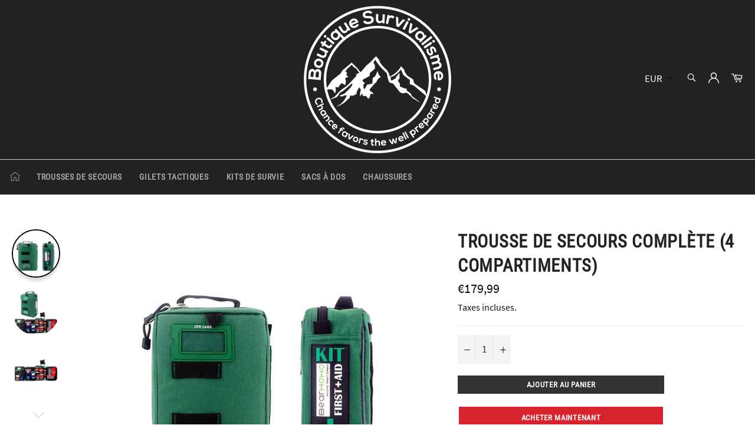

--- FILE ---
content_type: text/html; charset=utf-8
request_url: https://boutique-survivalisme.fr/products/trousse-de-secours-complete
body_size: 29831
content:

<!doctype html><html class="no-js" lang="fr"><head><meta charset="utf-8"> <meta http-equiv="X-UA-Compatible" content="IE=edge,chrome=1"> <meta name="viewport" content="width=device-width,initial-scale=1"> <meta name="theme-color" content="#222222"> <link rel="shortcut icon" href="//boutique-survivalisme.fr/cdn/shop/files/boutique-survivalisme_1_32x32.png?v=1613171479" type="image/png"><link rel="canonical" href="https://boutique-survivalisme.fr/products/trousse-de-secours-complete"> <title> Trousse de Secours Complète | Boutique Survivalisme </title> <meta name="description" content="Venez vite découvrir notre large collection Trousse de Secours. Idéales pour les Premiers Soins elles sont utiles quand la Survie s&#39;annonce compliquée !"><!-- /snippets/social-meta-tags.liquid --><meta property="og:site_name" content="Boutique Survivalisme"><meta property="og:url" content="https://boutique-survivalisme.fr/products/trousse-de-secours-complete"><meta property="og:title" content="Trousse de Secours Complète (4 compartiments)"><meta property="og:type" content="product"><meta property="og:description" content="Venez vite découvrir notre large collection Trousse de Secours. Idéales pour les Premiers Soins elles sont utiles quand la Survie s&#39;annonce compliquée !"> <meta property="og:price:amount" content="179,99"> <meta property="og:price:currency" content="EUR"><meta property="og:image" content="http://boutique-survivalisme.fr/cdn/shop/products/HTB1ZlTEX2jsK1Rjy1Xaq6zispXaw_1200x1200.jpg?v=1595240741"><meta property="og:image" content="http://boutique-survivalisme.fr/cdn/shop/products/HTB1spfQXZrrK1RjSspaq6AREXXao_bd3fef42-259a-42e5-ba44-b53d70277a14_1200x1200.jpg?v=1595240741"><meta property="og:image" content="http://boutique-survivalisme.fr/cdn/shop/products/HTB1S7zvX_jxK1Rjy0Fnq6yBaFXaS_1200x1200.jpg?v=1594822122"><meta property="og:image:secure_url" content="https://boutique-survivalisme.fr/cdn/shop/products/HTB1ZlTEX2jsK1Rjy1Xaq6zispXaw_1200x1200.jpg?v=1595240741"><meta property="og:image:secure_url" content="https://boutique-survivalisme.fr/cdn/shop/products/HTB1spfQXZrrK1RjSspaq6AREXXao_bd3fef42-259a-42e5-ba44-b53d70277a14_1200x1200.jpg?v=1595240741"><meta property="og:image:secure_url" content="https://boutique-survivalisme.fr/cdn/shop/products/HTB1S7zvX_jxK1Rjy0Fnq6yBaFXaS_1200x1200.jpg?v=1594822122"><meta name="twitter:card" content="summary_large_image"><meta name="twitter:title" content="Trousse de Secours Complète (4 compartiments)"><meta name="twitter:description" content="Venez vite découvrir notre large collection Trousse de Secours. Idéales pour les Premiers Soins elles sont utiles quand la Survie s&#39;annonce compliquée !"> <script>document.documentElement.className = document.documentElement.className.replace('no-js', 'js');</script>  <link rel="stylesheet preload" href="//boutique-survivalisme.fr/cdn/shop/t/7/assets/theme.scss.css?v=7380846327078463961654766774" as="style" onload="this.onload=null;this.rel='stylesheet'"><script>window.theme = window.theme || {};theme.strings = { stockAvailable: "1 restant", addToCart: "Ajouter au panier", soldOut: "Épuisé", unavailable: "Non disponible", noStockAvailable: "L\u0026#39;article n\u0026#39;a pu être ajouté à votre panier car il n\u0026#39;y en a pas assez en stock.", willNotShipUntil: "Sera expédié après [date]", willBeInStockAfter: "Sera en stock à compter de [date]", totalCartDiscount: "Vous économisez [savings]", addressError: "Vous ne trouvez pas cette adresse", addressNoResults: "Aucun résultat pour cette adresse", addressQueryLimit: "Vous avez dépassé la limite de Google utilisation de l'API. Envisager la mise à niveau à un \u003ca href=\"https:\/\/developers.google.com\/maps\/premium\/usage-limits\"\u003erégime spécial\u003c\/a\u003e.", authError: "Il y avait un problème authentifier votre compte Google Maps API.", slideNumber: "Faire glisser [slide_number], en cours"};var themeInfo = 'la-boutique-survivaliste.myshopify.com'; </script> <script> window.theme = window.theme || {}; theme.moneyFormat = "€{{amount_with_comma_separator}}";</script> <script>window.performance && window.performance.mark && window.performance.mark('shopify.content_for_header.start');</script><meta id="shopify-digital-wallet" name="shopify-digital-wallet" content="/25065979979/digital_wallets/dialog"><meta name="shopify-checkout-api-token" content="e2bd1d92a47d11a487dbf179fd20f00c"><meta id="in-context-paypal-metadata" data-shop-id="25065979979" data-venmo-supported="false" data-environment="production" data-locale="fr_FR" data-paypal-v4="true" data-currency="EUR"><link rel="alternate" type="application/json+oembed" href="https://boutique-survivalisme.fr/products/trousse-de-secours-complete.oembed"><script async="async" src="/checkouts/internal/preloads.js?locale=fr-FR"></script><script id="shopify-features" type="application/json">{"accessToken":"e2bd1d92a47d11a487dbf179fd20f00c","betas":["rich-media-storefront-analytics"],"domain":"boutique-survivalisme.fr","predictiveSearch":true,"shopId":25065979979,"locale":"fr"}</script><script>var Shopify = Shopify || {};Shopify.shop = "la-boutique-survivaliste.myshopify.com";Shopify.locale = "fr";Shopify.currency = {"active":"EUR","rate":"1.0"};Shopify.country = "FR";Shopify.theme = {"name":"Billionaire-theme-seo 7","id":117815574704,"schema_name":"Billionaire Theme","schema_version":"3.4","theme_store_id":null,"role":"main"};Shopify.theme.handle = "null";Shopify.theme.style = {"id":null,"handle":null};Shopify.cdnHost = "boutique-survivalisme.fr/cdn";Shopify.routes = Shopify.routes || {};Shopify.routes.root = "/";</script><script type="module">!function(o){(o.Shopify=o.Shopify||{}).modules=!0}(window);</script><script>!function(o){function n(){var o=[];function n(){o.push(Array.prototype.slice.apply(arguments))}return n.q=o,n}var t=o.Shopify=o.Shopify||{};t.loadFeatures=n(),t.autoloadFeatures=n()}(window);</script><script id="shop-js-analytics" type="application/json">{"pageType":"product"}</script><script defer="defer" async type="module" src="//boutique-survivalisme.fr/cdn/shopifycloud/shop-js/modules/v2/client.init-shop-cart-sync_Lpn8ZOi5.fr.esm.js"></script><script defer="defer" async type="module" src="//boutique-survivalisme.fr/cdn/shopifycloud/shop-js/modules/v2/chunk.common_X4Hu3kma.esm.js"></script><script defer="defer" async type="module" src="//boutique-survivalisme.fr/cdn/shopifycloud/shop-js/modules/v2/chunk.modal_BV0V5IrV.esm.js"></script><script type="module"> await import("//boutique-survivalisme.fr/cdn/shopifycloud/shop-js/modules/v2/client.init-shop-cart-sync_Lpn8ZOi5.fr.esm.js");await import("//boutique-survivalisme.fr/cdn/shopifycloud/shop-js/modules/v2/chunk.common_X4Hu3kma.esm.js");await import("//boutique-survivalisme.fr/cdn/shopifycloud/shop-js/modules/v2/chunk.modal_BV0V5IrV.esm.js"); window.Shopify.SignInWithShop?.initShopCartSync?.({"fedCMEnabled":true,"windoidEnabled":true});</script><script>(function() { var isLoaded = false; function asyncLoad() {if (isLoaded) return;isLoaded = true;var urls = ["\/\/cdn.shopify.com\/proxy\/525f83e23f2b5c262546f3e17c42e50070e4802a0021c2bfa71544d7c3710d0d\/api.goaffpro.com\/loader.js?shop=la-boutique-survivaliste.myshopify.com\u0026sp-cache-control=cHVibGljLCBtYXgtYWdlPTkwMA","https:\/\/static.klaviyo.com\/onsite\/js\/klaviyo.js?company_id=Rj5A63\u0026shop=la-boutique-survivaliste.myshopify.com","https:\/\/static.klaviyo.com\/onsite\/js\/klaviyo.js?company_id=Rj5A63\u0026shop=la-boutique-survivaliste.myshopify.com","https:\/\/tpi-app.herokuapp.com\/get_script\/c26df2ec061411edab8632b667cb5830.js?v=241550\u0026shop=la-boutique-survivaliste.myshopify.com"];for (var i = 0; i < urls.length; i++) { var s = document.createElement('script'); s.type = 'text/javascript'; s.async = true; s.src = urls[i]; var x = document.getElementsByTagName('script')[0]; x.parentNode.insertBefore(s, x);} }; if(window.attachEvent) {window.attachEvent('onload', asyncLoad); } else {window.addEventListener('load', asyncLoad, false); }})();</script><script id="__st">var __st={"a":25065979979,"offset":3600,"reqid":"d169e1da-30ca-4b18-8749-e5defb07cd64-1769903411","pageurl":"boutique-survivalisme.fr\/products\/trousse-de-secours-complete","u":"37c76f0f4cff","p":"product","rtyp":"product","rid":4593167106123};</script><script>window.ShopifyPaypalV4VisibilityTracking = true;</script><script id="captcha-bootstrap">!function(){'use strict';const t='contact',e='account',n='new_comment',o=[[t,t],['blogs',n],['comments',n],[t,'customer']],c=[[e,'customer_login'],[e,'guest_login'],[e,'recover_customer_password'],[e,'create_customer']],r=t=>t.map((([t,e])=>`form[action*='/${t}']:not([data-nocaptcha='true']) input[name='form_type'][value='${e}']`)).join(','),a=t=>()=>t?[...document.querySelectorAll(t)].map((t=>t.form)):[];function s(){const t=[...o],e=r(t);return a(e)}const i='password',u='form_key',d=['recaptcha-v3-token','g-recaptcha-response','h-captcha-response',i],f=()=>{try{return window.sessionStorage}catch{return}},m='__shopify_v',_=t=>t.elements[u];function p(t,e,n=!1){try{const o=window.sessionStorage,c=JSON.parse(o.getItem(e)),{data:r}=function(t){const{data:e,action:n}=t;return t[m]||n?{data:e,action:n}:{data:t,action:n}}(c);for(const[e,n]of Object.entries(r))t.elements[e]&&(t.elements[e].value=n);n&&o.removeItem(e)}catch(o){console.error('form repopulation failed',{error:o})}}const l='form_type',E='cptcha';function T(t){t.dataset[E]=!0}const w=window,h=w.document,L='Shopify',v='ce_forms',y='captcha';let A=!1;((t,e)=>{const n=(g='f06e6c50-85a8-45c8-87d0-21a2b65856fe',I='https://cdn.shopify.com/shopifycloud/storefront-forms-hcaptcha/ce_storefront_forms_captcha_hcaptcha.v1.5.2.iife.js',D={infoText:'Protégé par hCaptcha',privacyText:'Confidentialité',termsText:'Conditions'},(t,e,n)=>{const o=w[L][v],c=o.bindForm;if(c)return c(t,g,e,D).then(n);var r;o.q.push([[t,g,e,D],n]),r=I,A||(h.body.append(Object.assign(h.createElement('script'),{id:'captcha-provider',async:!0,src:r})),A=!0)});var g,I,D;w[L]=w[L]||{},w[L][v]=w[L][v]||{},w[L][v].q=[],w[L][y]=w[L][y]||{},w[L][y].protect=function(t,e){n(t,void 0,e),T(t)},Object.freeze(w[L][y]),function(t,e,n,w,h,L){const[v,y,A,g]=function(t,e,n){const i=e?o:[],u=t?c:[],d=[...i,...u],f=r(d),m=r(i),_=r(d.filter((([t,e])=>n.includes(e))));return[a(f),a(m),a(_),s()]}(w,h,L),I=t=>{const e=t.target;return e instanceof HTMLFormElement?e:e&&e.form},D=t=>v().includes(t);t.addEventListener('submit',(t=>{const e=I(t);if(!e)return;const n=D(e)&&!e.dataset.hcaptchaBound&&!e.dataset.recaptchaBound,o=_(e),c=g().includes(e)&&(!o||!o.value);(n||c)&&t.preventDefault(),c&&!n&&(function(t){try{if(!f())return;!function(t){const e=f();if(!e)return;const n=_(t);if(!n)return;const o=n.value;o&&e.removeItem(o)}(t);const e=Array.from(Array(32),(()=>Math.random().toString(36)[2])).join('');!function(t,e){_(t)||t.append(Object.assign(document.createElement('input'),{type:'hidden',name:u})),t.elements[u].value=e}(t,e),function(t,e){const n=f();if(!n)return;const o=[...t.querySelectorAll(`input[type='${i}']`)].map((({name:t})=>t)),c=[...d,...o],r={};for(const[a,s]of new FormData(t).entries())c.includes(a)||(r[a]=s);n.setItem(e,JSON.stringify({[m]:1,action:t.action,data:r}))}(t,e)}catch(e){console.error('failed to persist form',e)}}(e),e.submit())}));const S=(t,e)=>{t&&!t.dataset[E]&&(n(t,e.some((e=>e===t))),T(t))};for(const o of['focusin','change'])t.addEventListener(o,(t=>{const e=I(t);D(e)&&S(e,y())}));const B=e.get('form_key'),M=e.get(l),P=B&&M;t.addEventListener('DOMContentLoaded',(()=>{const t=y();if(P)for(const e of t)e.elements[l].value===M&&p(e,B);[...new Set([...A(),...v().filter((t=>'true'===t.dataset.shopifyCaptcha))])].forEach((e=>S(e,t)))}))}(h,new URLSearchParams(w.location.search),n,t,e,['guest_login'])})(!0,!0)}();</script><script integrity="sha256-4kQ18oKyAcykRKYeNunJcIwy7WH5gtpwJnB7kiuLZ1E=" data-source-attribution="shopify.loadfeatures" defer="defer" src="//boutique-survivalisme.fr/cdn/shopifycloud/storefront/assets/storefront/load_feature-a0a9edcb.js" crossorigin="anonymous"></script><script data-source-attribution="shopify.dynamic_checkout.dynamic.init">var Shopify=Shopify||{};Shopify.PaymentButton=Shopify.PaymentButton||{isStorefrontPortableWallets:!0,init:function(){window.Shopify.PaymentButton.init=function(){};var t=document.createElement("script");t.src="https://boutique-survivalisme.fr/cdn/shopifycloud/portable-wallets/latest/portable-wallets.fr.js",t.type="module",document.head.appendChild(t)}};</script><script data-source-attribution="shopify.dynamic_checkout.buyer_consent"> function portableWalletsHideBuyerConsent(e){var t=document.getElementById("shopify-buyer-consent"),n=document.getElementById("shopify-subscription-policy-button");t&&n&&(t.classList.add("hidden"),t.setAttribute("aria-hidden","true"),n.removeEventListener("click",e))}function portableWalletsShowBuyerConsent(e){var t=document.getElementById("shopify-buyer-consent"),n=document.getElementById("shopify-subscription-policy-button");t&&n&&(t.classList.remove("hidden"),t.removeAttribute("aria-hidden"),n.addEventListener("click",e))}window.Shopify?.PaymentButton&&(window.Shopify.PaymentButton.hideBuyerConsent=portableWalletsHideBuyerConsent,window.Shopify.PaymentButton.showBuyerConsent=portableWalletsShowBuyerConsent);</script><script> function portableWalletsCleanup(e){e&&e.src&&console.error("Failed to load portable wallets script "+e.src);var t=document.querySelectorAll("shopify-accelerated-checkout .shopify-payment-button__skeleton, shopify-accelerated-checkout-cart .wallet-cart-button__skeleton"),e=document.getElementById("shopify-buyer-consent");for(let e=0;e<t.length;e++)t[e].remove();e&&e.remove()}function portableWalletsNotLoadedAsModule(e){e instanceof ErrorEvent&&"string"==typeof e.message&&e.message.includes("import.meta")&&"string"==typeof e.filename&&e.filename.includes("portable-wallets")&&(window.removeEventListener("error",portableWalletsNotLoadedAsModule),window.Shopify.PaymentButton.failedToLoad=e,"loading"===document.readyState?document.addEventListener("DOMContentLoaded",window.Shopify.PaymentButton.init):window.Shopify.PaymentButton.init())}window.addEventListener("error",portableWalletsNotLoadedAsModule);</script><script type="module" src="https://boutique-survivalisme.fr/cdn/shopifycloud/portable-wallets/latest/portable-wallets.fr.js" onError="portableWalletsCleanup(this)" crossorigin="anonymous"></script><script nomodule> document.addEventListener("DOMContentLoaded", portableWalletsCleanup);</script><link id="shopify-accelerated-checkout-styles" rel="stylesheet" media="screen" href="https://boutique-survivalisme.fr/cdn/shopifycloud/portable-wallets/latest/accelerated-checkout-backwards-compat.css" crossorigin="anonymous">
<style id="shopify-accelerated-checkout-cart">
        #shopify-buyer-consent {
  margin-top: 1em;
  display: inline-block;
  width: 100%;
}

#shopify-buyer-consent.hidden {
  display: none;
}

#shopify-subscription-policy-button {
  background: none;
  border: none;
  padding: 0;
  text-decoration: underline;
  font-size: inherit;
  cursor: pointer;
}

#shopify-subscription-policy-button::before {
  box-shadow: none;
}

      </style>

<script>window.performance && window.performance.mark && window.performance.mark('shopify.content_for_header.end');</script><!-- Google Tag Manager --> <script>(function(w,d,s,l,i){w[l]=w[l]||[];w[l].push({'gtm.start': new Date().getTime(),event:'gtm.js'});var f=d.getElementsByTagName(s)[0], j=d.createElement(s),dl=l!='dataLayer'?'&l='+l:'';j.async=true;j.src= 'https://www.googletagmanager.com/gtm.js?id='+i+dl;f.parentNode.insertBefore(j,f); })(window,document,'script','dataLayer','GTM-P35DJD8'); </script> <!-- End Google Tag Manager --><!-- Hotjar Tracking Code for https://boutique-survivalisme.fr/ --><script>(function(h,o,t,j,a,r){h.hj=h.hj||function(){(h.hj.q=h.hj.q||[]).push(arguments)};h._hjSettings={hjid:2475012,hjsv:6};a=o.getElementsByTagName('head')[0];r=o.createElement('script');r.async=1;r.src=t+h._hjSettings.hjid+j+h._hjSettings.hjsv;a.appendChild(r);})(window,document,'https://static.hotjar.com/c/hotjar-','.js?sv=');</script> <meta name="d2VyYW5rYm94" content="aHR0cHM6Ly9ib3V0aXF1ZS1zdXJ2aXZhbGlzbWUuZnIvY29sbGVjdGlvbnMva2l0LWRlLXN1cnZpZQ==" /><!-- DO NOT REMOVE Effective Apps TiXel Code Start--><link id="eaManualTPI" /><script> !function (w, d, t) { w.TiktokAnalyticsObject=t;var ttq=w[t]=w[t]||[];ttq.methods=["page","track","identify","instances","debug","on","off","once","ready","alias","group","enableCookie","disableCookie"],ttq.setAndDefer=function(t,e){t[e]=function(){t.push([e].concat(Array.prototype.slice.call(arguments,0)))}};for(var i=0;i<ttq.methods.length;i++)ttq.setAndDefer(ttq,ttq.methods[i]);ttq.instance=function(t){for(var e=ttq._i[t]||[],n=0;n<ttq.methods.length;n++)ttq.setAndDefer(e,ttq.methods[n]);return e},ttq.load=function(e,n){var i="https://analytics.tiktok.com/i18n/pixel/events.js";ttq._i=ttq._i||{},ttq._i[e]=[],ttq._i[e]._u=i,ttq._t=ttq._t||{},ttq._t[e]=+new Date,ttq._o=ttq._o||{},ttq._o[e]=n||{};var o=document.createElement("script");o.type="text/javascript",o.async=!0,o.src=i+"?sdkid="+e+"&lib="+t;var a=document.getElementsByTagName("script")[0];a.parentNode.insertBefore(o,a)}; ttq.load("CBA7ODRC77UDNF1TQT4G"); ttq.page(); }(window, document, "ttq"); </script><!-- DO NOT REMOVE Effective Apps TiXel Code End--><link href="https://monorail-edge.shopifysvc.com" rel="dns-prefetch">
<script>(function(){if ("sendBeacon" in navigator && "performance" in window) {try {var session_token_from_headers = performance.getEntriesByType('navigation')[0].serverTiming.find(x => x.name == '_s').description;} catch {var session_token_from_headers = undefined;}var session_cookie_matches = document.cookie.match(/_shopify_s=([^;]*)/);var session_token_from_cookie = session_cookie_matches && session_cookie_matches.length === 2 ? session_cookie_matches[1] : "";var session_token = session_token_from_headers || session_token_from_cookie || "";function handle_abandonment_event(e) {var entries = performance.getEntries().filter(function(entry) {return /monorail-edge.shopifysvc.com/.test(entry.name);});if (!window.abandonment_tracked && entries.length === 0) {window.abandonment_tracked = true;var currentMs = Date.now();var navigation_start = performance.timing.navigationStart;var payload = {shop_id: 25065979979,url: window.location.href,navigation_start,duration: currentMs - navigation_start,session_token,page_type: "product"};window.navigator.sendBeacon("https://monorail-edge.shopifysvc.com/v1/produce", JSON.stringify({schema_id: "online_store_buyer_site_abandonment/1.1",payload: payload,metadata: {event_created_at_ms: currentMs,event_sent_at_ms: currentMs}}));}}window.addEventListener('pagehide', handle_abandonment_event);}}());</script>
<script id="web-pixels-manager-setup">(function e(e,d,r,n,o){if(void 0===o&&(o={}),!Boolean(null===(a=null===(i=window.Shopify)||void 0===i?void 0:i.analytics)||void 0===a?void 0:a.replayQueue)){var i,a;window.Shopify=window.Shopify||{};var t=window.Shopify;t.analytics=t.analytics||{};var s=t.analytics;s.replayQueue=[],s.publish=function(e,d,r){return s.replayQueue.push([e,d,r]),!0};try{self.performance.mark("wpm:start")}catch(e){}var l=function(){var e={modern:/Edge?\/(1{2}[4-9]|1[2-9]\d|[2-9]\d{2}|\d{4,})\.\d+(\.\d+|)|Firefox\/(1{2}[4-9]|1[2-9]\d|[2-9]\d{2}|\d{4,})\.\d+(\.\d+|)|Chrom(ium|e)\/(9{2}|\d{3,})\.\d+(\.\d+|)|(Maci|X1{2}).+ Version\/(15\.\d+|(1[6-9]|[2-9]\d|\d{3,})\.\d+)([,.]\d+|)( \(\w+\)|)( Mobile\/\w+|) Safari\/|Chrome.+OPR\/(9{2}|\d{3,})\.\d+\.\d+|(CPU[ +]OS|iPhone[ +]OS|CPU[ +]iPhone|CPU IPhone OS|CPU iPad OS)[ +]+(15[._]\d+|(1[6-9]|[2-9]\d|\d{3,})[._]\d+)([._]\d+|)|Android:?[ /-](13[3-9]|1[4-9]\d|[2-9]\d{2}|\d{4,})(\.\d+|)(\.\d+|)|Android.+Firefox\/(13[5-9]|1[4-9]\d|[2-9]\d{2}|\d{4,})\.\d+(\.\d+|)|Android.+Chrom(ium|e)\/(13[3-9]|1[4-9]\d|[2-9]\d{2}|\d{4,})\.\d+(\.\d+|)|SamsungBrowser\/([2-9]\d|\d{3,})\.\d+/,legacy:/Edge?\/(1[6-9]|[2-9]\d|\d{3,})\.\d+(\.\d+|)|Firefox\/(5[4-9]|[6-9]\d|\d{3,})\.\d+(\.\d+|)|Chrom(ium|e)\/(5[1-9]|[6-9]\d|\d{3,})\.\d+(\.\d+|)([\d.]+$|.*Safari\/(?![\d.]+ Edge\/[\d.]+$))|(Maci|X1{2}).+ Version\/(10\.\d+|(1[1-9]|[2-9]\d|\d{3,})\.\d+)([,.]\d+|)( \(\w+\)|)( Mobile\/\w+|) Safari\/|Chrome.+OPR\/(3[89]|[4-9]\d|\d{3,})\.\d+\.\d+|(CPU[ +]OS|iPhone[ +]OS|CPU[ +]iPhone|CPU IPhone OS|CPU iPad OS)[ +]+(10[._]\d+|(1[1-9]|[2-9]\d|\d{3,})[._]\d+)([._]\d+|)|Android:?[ /-](13[3-9]|1[4-9]\d|[2-9]\d{2}|\d{4,})(\.\d+|)(\.\d+|)|Mobile Safari.+OPR\/([89]\d|\d{3,})\.\d+\.\d+|Android.+Firefox\/(13[5-9]|1[4-9]\d|[2-9]\d{2}|\d{4,})\.\d+(\.\d+|)|Android.+Chrom(ium|e)\/(13[3-9]|1[4-9]\d|[2-9]\d{2}|\d{4,})\.\d+(\.\d+|)|Android.+(UC? ?Browser|UCWEB|U3)[ /]?(15\.([5-9]|\d{2,})|(1[6-9]|[2-9]\d|\d{3,})\.\d+)\.\d+|SamsungBrowser\/(5\.\d+|([6-9]|\d{2,})\.\d+)|Android.+MQ{2}Browser\/(14(\.(9|\d{2,})|)|(1[5-9]|[2-9]\d|\d{3,})(\.\d+|))(\.\d+|)|K[Aa][Ii]OS\/(3\.\d+|([4-9]|\d{2,})\.\d+)(\.\d+|)/},d=e.modern,r=e.legacy,n=navigator.userAgent;return n.match(d)?"modern":n.match(r)?"legacy":"unknown"}(),u="modern"===l?"modern":"legacy",c=(null!=n?n:{modern:"",legacy:""})[u],f=function(e){return[e.baseUrl,"/wpm","/b",e.hashVersion,"modern"===e.buildTarget?"m":"l",".js"].join("")}({baseUrl:d,hashVersion:r,buildTarget:u}),m=function(e){var d=e.version,r=e.bundleTarget,n=e.surface,o=e.pageUrl,i=e.monorailEndpoint;return{emit:function(e){var a=e.status,t=e.errorMsg,s=(new Date).getTime(),l=JSON.stringify({metadata:{event_sent_at_ms:s},events:[{schema_id:"web_pixels_manager_load/3.1",payload:{version:d,bundle_target:r,page_url:o,status:a,surface:n,error_msg:t},metadata:{event_created_at_ms:s}}]});if(!i)return console&&console.warn&&console.warn("[Web Pixels Manager] No Monorail endpoint provided, skipping logging."),!1;try{return self.navigator.sendBeacon.bind(self.navigator)(i,l)}catch(e){}var u=new XMLHttpRequest;try{return u.open("POST",i,!0),u.setRequestHeader("Content-Type","text/plain"),u.send(l),!0}catch(e){return console&&console.warn&&console.warn("[Web Pixels Manager] Got an unhandled error while logging to Monorail."),!1}}}}({version:r,bundleTarget:l,surface:e.surface,pageUrl:self.location.href,monorailEndpoint:e.monorailEndpoint});try{o.browserTarget=l,function(e){var d=e.src,r=e.async,n=void 0===r||r,o=e.onload,i=e.onerror,a=e.sri,t=e.scriptDataAttributes,s=void 0===t?{}:t,l=document.createElement("script"),u=document.querySelector("head"),c=document.querySelector("body");if(l.async=n,l.src=d,a&&(l.integrity=a,l.crossOrigin="anonymous"),s)for(var f in s)if(Object.prototype.hasOwnProperty.call(s,f))try{l.dataset[f]=s[f]}catch(e){}if(o&&l.addEventListener("load",o),i&&l.addEventListener("error",i),u)u.appendChild(l);else{if(!c)throw new Error("Did not find a head or body element to append the script");c.appendChild(l)}}({src:f,async:!0,onload:function(){if(!function(){var e,d;return Boolean(null===(d=null===(e=window.Shopify)||void 0===e?void 0:e.analytics)||void 0===d?void 0:d.initialized)}()){var d=window.webPixelsManager.init(e)||void 0;if(d){var r=window.Shopify.analytics;r.replayQueue.forEach((function(e){var r=e[0],n=e[1],o=e[2];d.publishCustomEvent(r,n,o)})),r.replayQueue=[],r.publish=d.publishCustomEvent,r.visitor=d.visitor,r.initialized=!0}}},onerror:function(){return m.emit({status:"failed",errorMsg:"".concat(f," has failed to load")})},sri:function(e){var d=/^sha384-[A-Za-z0-9+/=]+$/;return"string"==typeof e&&d.test(e)}(c)?c:"",scriptDataAttributes:o}),m.emit({status:"loading"})}catch(e){m.emit({status:"failed",errorMsg:(null==e?void 0:e.message)||"Unknown error"})}}})({shopId: 25065979979,storefrontBaseUrl: "https://boutique-survivalisme.fr",extensionsBaseUrl: "https://extensions.shopifycdn.com/cdn/shopifycloud/web-pixels-manager",monorailEndpoint: "https://monorail-edge.shopifysvc.com/unstable/produce_batch",surface: "storefront-renderer",enabledBetaFlags: ["2dca8a86"],webPixelsConfigList: [{"id":"2341765451","configuration":"{\"shop\":\"la-boutique-survivaliste.myshopify.com\",\"cookie_duration\":\"604800\"}","eventPayloadVersion":"v1","runtimeContext":"STRICT","scriptVersion":"a2e7513c3708f34b1f617d7ce88f9697","type":"APP","apiClientId":2744533,"privacyPurposes":["ANALYTICS","MARKETING"],"dataSharingAdjustments":{"protectedCustomerApprovalScopes":["read_customer_address","read_customer_email","read_customer_name","read_customer_personal_data","read_customer_phone"]}},{"id":"162169163","configuration":"{\"tagID\":\"2614474891774\"}","eventPayloadVersion":"v1","runtimeContext":"STRICT","scriptVersion":"18031546ee651571ed29edbe71a3550b","type":"APP","apiClientId":3009811,"privacyPurposes":["ANALYTICS","MARKETING","SALE_OF_DATA"],"dataSharingAdjustments":{"protectedCustomerApprovalScopes":["read_customer_address","read_customer_email","read_customer_name","read_customer_personal_data","read_customer_phone"]}},{"id":"shopify-app-pixel","configuration":"{}","eventPayloadVersion":"v1","runtimeContext":"STRICT","scriptVersion":"0450","apiClientId":"shopify-pixel","type":"APP","privacyPurposes":["ANALYTICS","MARKETING"]},{"id":"shopify-custom-pixel","eventPayloadVersion":"v1","runtimeContext":"LAX","scriptVersion":"0450","apiClientId":"shopify-pixel","type":"CUSTOM","privacyPurposes":["ANALYTICS","MARKETING"]}],isMerchantRequest: false,initData: {"shop":{"name":"Boutique Survivalisme","paymentSettings":{"currencyCode":"EUR"},"myshopifyDomain":"la-boutique-survivaliste.myshopify.com","countryCode":"FR","storefrontUrl":"https:\/\/boutique-survivalisme.fr"},"customer":null,"cart":null,"checkout":null,"productVariants":[{"price":{"amount":179.99,"currencyCode":"EUR"},"product":{"title":"Trousse de Secours Complète (4 compartiments)","vendor":"Boutique Survivalisme","id":"4593167106123","untranslatedTitle":"Trousse de Secours Complète (4 compartiments)","url":"\/products\/trousse-de-secours-complete","type":"Trousse de Secours"},"id":"32400174350411","image":{"src":"\/\/boutique-survivalisme.fr\/cdn\/shop\/products\/HTB1ZlTEX2jsK1Rjy1Xaq6zispXaw.jpg?v=1595240741"},"sku":"14:200004890#Bag and Medical Kit","title":"Kit complet avec sac","untranslatedTitle":"Kit complet avec sac"}],"purchasingCompany":null},},"https://boutique-survivalisme.fr/cdn","1d2a099fw23dfb22ep557258f5m7a2edbae",{"modern":"","legacy":""},{"shopId":"25065979979","storefrontBaseUrl":"https:\/\/boutique-survivalisme.fr","extensionBaseUrl":"https:\/\/extensions.shopifycdn.com\/cdn\/shopifycloud\/web-pixels-manager","surface":"storefront-renderer","enabledBetaFlags":"[\"2dca8a86\"]","isMerchantRequest":"false","hashVersion":"1d2a099fw23dfb22ep557258f5m7a2edbae","publish":"custom","events":"[[\"page_viewed\",{}],[\"product_viewed\",{\"productVariant\":{\"price\":{\"amount\":179.99,\"currencyCode\":\"EUR\"},\"product\":{\"title\":\"Trousse de Secours Complète (4 compartiments)\",\"vendor\":\"Boutique Survivalisme\",\"id\":\"4593167106123\",\"untranslatedTitle\":\"Trousse de Secours Complète (4 compartiments)\",\"url\":\"\/products\/trousse-de-secours-complete\",\"type\":\"Trousse de Secours\"},\"id\":\"32400174350411\",\"image\":{\"src\":\"\/\/boutique-survivalisme.fr\/cdn\/shop\/products\/HTB1ZlTEX2jsK1Rjy1Xaq6zispXaw.jpg?v=1595240741\"},\"sku\":\"14:200004890#Bag and Medical Kit\",\"title\":\"Kit complet avec sac\",\"untranslatedTitle\":\"Kit complet avec sac\"}}]]"});</script><script>
  window.ShopifyAnalytics = window.ShopifyAnalytics || {};
  window.ShopifyAnalytics.meta = window.ShopifyAnalytics.meta || {};
  window.ShopifyAnalytics.meta.currency = 'EUR';
  var meta = {"product":{"id":4593167106123,"gid":"gid:\/\/shopify\/Product\/4593167106123","vendor":"Boutique Survivalisme","type":"Trousse de Secours","handle":"trousse-de-secours-complete","variants":[{"id":32400174350411,"price":17999,"name":"Trousse de Secours Complète (4 compartiments) - Kit complet avec sac","public_title":"Kit complet avec sac","sku":"14:200004890#Bag and Medical Kit"}],"remote":false},"page":{"pageType":"product","resourceType":"product","resourceId":4593167106123,"requestId":"d169e1da-30ca-4b18-8749-e5defb07cd64-1769903411"}};
  for (var attr in meta) {
    window.ShopifyAnalytics.meta[attr] = meta[attr];
  }
</script>
<script class="analytics">
  (function () {
    var customDocumentWrite = function(content) {
      var jquery = null;

      if (window.jQuery) {
        jquery = window.jQuery;
      } else if (window.Checkout && window.Checkout.$) {
        jquery = window.Checkout.$;
      }

      if (jquery) {
        jquery('body').append(content);
      }
    };

    var hasLoggedConversion = function(token) {
      if (token) {
        return document.cookie.indexOf('loggedConversion=' + token) !== -1;
      }
      return false;
    }

    var setCookieIfConversion = function(token) {
      if (token) {
        var twoMonthsFromNow = new Date(Date.now());
        twoMonthsFromNow.setMonth(twoMonthsFromNow.getMonth() + 2);

        document.cookie = 'loggedConversion=' + token + '; expires=' + twoMonthsFromNow;
      }
    }

    var trekkie = window.ShopifyAnalytics.lib = window.trekkie = window.trekkie || [];
    if (trekkie.integrations) {
      return;
    }
    trekkie.methods = [
      'identify',
      'page',
      'ready',
      'track',
      'trackForm',
      'trackLink'
    ];
    trekkie.factory = function(method) {
      return function() {
        var args = Array.prototype.slice.call(arguments);
        args.unshift(method);
        trekkie.push(args);
        return trekkie;
      };
    };
    for (var i = 0; i < trekkie.methods.length; i++) {
      var key = trekkie.methods[i];
      trekkie[key] = trekkie.factory(key);
    }
    trekkie.load = function(config) {
      trekkie.config = config || {};
      trekkie.config.initialDocumentCookie = document.cookie;
      var first = document.getElementsByTagName('script')[0];
      var script = document.createElement('script');
      script.type = 'text/javascript';
      script.onerror = function(e) {
        var scriptFallback = document.createElement('script');
        scriptFallback.type = 'text/javascript';
        scriptFallback.onerror = function(error) {
                var Monorail = {
      produce: function produce(monorailDomain, schemaId, payload) {
        var currentMs = new Date().getTime();
        var event = {
          schema_id: schemaId,
          payload: payload,
          metadata: {
            event_created_at_ms: currentMs,
            event_sent_at_ms: currentMs
          }
        };
        return Monorail.sendRequest("https://" + monorailDomain + "/v1/produce", JSON.stringify(event));
      },
      sendRequest: function sendRequest(endpointUrl, payload) {
        // Try the sendBeacon API
        if (window && window.navigator && typeof window.navigator.sendBeacon === 'function' && typeof window.Blob === 'function' && !Monorail.isIos12()) {
          var blobData = new window.Blob([payload], {
            type: 'text/plain'
          });

          if (window.navigator.sendBeacon(endpointUrl, blobData)) {
            return true;
          } // sendBeacon was not successful

        } // XHR beacon

        var xhr = new XMLHttpRequest();

        try {
          xhr.open('POST', endpointUrl);
          xhr.setRequestHeader('Content-Type', 'text/plain');
          xhr.send(payload);
        } catch (e) {
          console.log(e);
        }

        return false;
      },
      isIos12: function isIos12() {
        return window.navigator.userAgent.lastIndexOf('iPhone; CPU iPhone OS 12_') !== -1 || window.navigator.userAgent.lastIndexOf('iPad; CPU OS 12_') !== -1;
      }
    };
    Monorail.produce('monorail-edge.shopifysvc.com',
      'trekkie_storefront_load_errors/1.1',
      {shop_id: 25065979979,
      theme_id: 117815574704,
      app_name: "storefront",
      context_url: window.location.href,
      source_url: "//boutique-survivalisme.fr/cdn/s/trekkie.storefront.c59ea00e0474b293ae6629561379568a2d7c4bba.min.js"});

        };
        scriptFallback.async = true;
        scriptFallback.src = '//boutique-survivalisme.fr/cdn/s/trekkie.storefront.c59ea00e0474b293ae6629561379568a2d7c4bba.min.js';
        first.parentNode.insertBefore(scriptFallback, first);
      };
      script.async = true;
      script.src = '//boutique-survivalisme.fr/cdn/s/trekkie.storefront.c59ea00e0474b293ae6629561379568a2d7c4bba.min.js';
      first.parentNode.insertBefore(script, first);
    };
    trekkie.load(
      {"Trekkie":{"appName":"storefront","development":false,"defaultAttributes":{"shopId":25065979979,"isMerchantRequest":null,"themeId":117815574704,"themeCityHash":"17839192546372459950","contentLanguage":"fr","currency":"EUR","eventMetadataId":"5a848be0-8ba5-4e0f-ba3b-c35798cbcbe9"},"isServerSideCookieWritingEnabled":true,"monorailRegion":"shop_domain","enabledBetaFlags":["65f19447","b5387b81"]},"Session Attribution":{},"S2S":{"facebookCapiEnabled":false,"source":"trekkie-storefront-renderer","apiClientId":580111}}
    );

    var loaded = false;
    trekkie.ready(function() {
      if (loaded) return;
      loaded = true;

      window.ShopifyAnalytics.lib = window.trekkie;

      var originalDocumentWrite = document.write;
      document.write = customDocumentWrite;
      try { window.ShopifyAnalytics.merchantGoogleAnalytics.call(this); } catch(error) {};
      document.write = originalDocumentWrite;

      window.ShopifyAnalytics.lib.page(null,{"pageType":"product","resourceType":"product","resourceId":4593167106123,"requestId":"d169e1da-30ca-4b18-8749-e5defb07cd64-1769903411","shopifyEmitted":true});

      var match = window.location.pathname.match(/checkouts\/(.+)\/(thank_you|post_purchase)/)
      var token = match? match[1]: undefined;
      if (!hasLoggedConversion(token)) {
        setCookieIfConversion(token);
        window.ShopifyAnalytics.lib.track("Viewed Product",{"currency":"EUR","variantId":32400174350411,"productId":4593167106123,"productGid":"gid:\/\/shopify\/Product\/4593167106123","name":"Trousse de Secours Complète (4 compartiments) - Kit complet avec sac","price":"179.99","sku":"14:200004890#Bag and Medical Kit","brand":"Boutique Survivalisme","variant":"Kit complet avec sac","category":"Trousse de Secours","nonInteraction":true,"remote":false},undefined,undefined,{"shopifyEmitted":true});
      window.ShopifyAnalytics.lib.track("monorail:\/\/trekkie_storefront_viewed_product\/1.1",{"currency":"EUR","variantId":32400174350411,"productId":4593167106123,"productGid":"gid:\/\/shopify\/Product\/4593167106123","name":"Trousse de Secours Complète (4 compartiments) - Kit complet avec sac","price":"179.99","sku":"14:200004890#Bag and Medical Kit","brand":"Boutique Survivalisme","variant":"Kit complet avec sac","category":"Trousse de Secours","nonInteraction":true,"remote":false,"referer":"https:\/\/boutique-survivalisme.fr\/products\/trousse-de-secours-complete"});
      }
    });


        var eventsListenerScript = document.createElement('script');
        eventsListenerScript.async = true;
        eventsListenerScript.src = "//boutique-survivalisme.fr/cdn/shopifycloud/storefront/assets/shop_events_listener-3da45d37.js";
        document.getElementsByTagName('head')[0].appendChild(eventsListenerScript);

})();</script>
<script
  defer
  src="https://boutique-survivalisme.fr/cdn/shopifycloud/perf-kit/shopify-perf-kit-3.1.0.min.js"
  data-application="storefront-renderer"
  data-shop-id="25065979979"
  data-render-region="gcp-us-east1"
  data-page-type="product"
  data-theme-instance-id="117815574704"
  data-theme-name="Billionaire Theme"
  data-theme-version="3.4"
  data-monorail-region="shop_domain"
  data-resource-timing-sampling-rate="10"
  data-shs="true"
  data-shs-beacon="true"
  data-shs-export-with-fetch="true"
  data-shs-logs-sample-rate="1"
  data-shs-beacon-endpoint="https://boutique-survivalisme.fr/api/collect"
></script>
</head><body class="template-product"><!-- Google Tag Manager (noscript) --> <noscript><iframe src="https://www.googletagmanager.com/ns.html?id=GTM-P35DJD8" height="0" width="0" style="display:none;visibility:hidden"></iframe></noscript> <!-- End Google Tag Manager (noscript) --><input type="hidden" id="shop-currency" value="EUR"> <input type="hidden" id="shop-with-currency-format" value=""€{{amount_with_comma_separator}} EUR""> <input type="hidden" id="shop-money-format" value=""€{{amount_with_comma_separator}}""> <a class="in-page-link visually-hidden skip-link" href="#MainContent">Passer au contenu </a> <div id="shopify-section-header" class="shopify-section"><style>.site-header__logo img { max-width: 250px;}.site-nav__link { padding: 20px 15px;}@media (max-width: 750px) { .page-width-breadcrumb { margin-top: 0!important; }} </style><header class="site-header page-element" role="banner" data-section-id="header" data-section-type="header"> <div class="site-header__upper page-width"> <div class="grid grid--table"> <div class="grid__item small--one-quarter medium-up--hide"><button type="button" class="text-link site-header__link js-drawer-open-left"> <span class="site-header__menu-toggle--open"><svg aria-hidden="true" focusable="false" role="presentation" class="icon icon-hamburger" viewBox="0 0 32 32"><path fill="#444" d="M4.889 14.958h22.222v2.222H4.889v-2.222zM4.889 8.292h22.222v2.222H4.889V8.292zM4.889 21.625h22.222v2.222H4.889v-2.222z"/></svg> </span> <span class="site-header__menu-toggle--close"><svg aria-hidden="true" focusable="false" role="presentation" class="icon icon-close" viewBox="0 0 32 32"><path fill="#444" d="M25.313 8.55l-1.862-1.862-7.45 7.45-7.45-7.45L6.689 8.55l7.45 7.45-7.45 7.45 1.862 1.862 7.45-7.45 7.45 7.45 1.862-1.862-7.45-7.45z"/></svg> </span> <span class="icon__fallback-text">Navigation</span></button> </div> <div class="grid__item small--one-half medium-up--one-third small--text-center hide-mobile"><ul id="social-icons-top" class="list--inline social-icons"></ul> </div> <div class="grid__item small--one-half medium-up--one-third small--text-center" style="text-align:center;"><div class="site-header__logo h1" itemscope itemtype="http://schema.org/Organization"> <a href="/" itemprop="url" class="site-header__logo-link"> <img src="//boutique-survivalisme.fr/cdn/shop/files/boutique-survivalisme_250x.png?v=1613171440"  srcset="//boutique-survivalisme.fr/cdn/shop/files/boutique-survivalisme_250x.png?v=1613171440 1x, //boutique-survivalisme.fr/cdn/shop/files/boutique-survivalisme_250x@2x.png?v=1613171440 2x"  alt="Boutique Survivalisme"  itemprop="logo"></a></div> </div> <div class="grid__item small--one-quarter medium-up--one-third text-right"><div id="SiteNavSearchCart" class="site-header__search-cart-wrapper"> <label class="currency-picker__wrapper"><select class="currency-picker" name="currencies" style="display: inline; width: auto; vertical-align: inherit;"><option value="EUR" selected="selected">EUR</option><option value="GBP">GBP</option> <option value="CAD">CAD</option> <option value="USD">USD</option> <option value="AUD">AUD</option><option value="JPY">JPY</option> </select> </label> <button type="button" class="text-link site-header__link js-drawer-open-left hide-desktop"><span class="site-header__menu-toggle--open"> <svg aria-hidden="true" focusable="false" role="presentation" class="icon icon-search" viewBox="0 0 32 32"><path fill="#444" d="M21.839 18.771a10.012 10.012 0 0 0 1.57-5.39c0-5.548-4.493-10.048-10.034-10.048-5.548 0-10.041 4.499-10.041 10.048s4.493 10.048 10.034 10.048c2.012 0 3.886-.594 5.456-1.61l.455-.317 7.165 7.165 2.223-2.263-7.158-7.165.33-.468zM18.995 7.767c1.498 1.498 2.322 3.49 2.322 5.608s-.825 4.11-2.322 5.608c-1.498 1.498-3.49 2.322-5.608 2.322s-4.11-.825-5.608-2.322c-1.498-1.498-2.322-3.49-2.322-5.608s.825-4.11 2.322-5.608c1.498-1.498 3.49-2.322 5.608-2.322s4.11.825 5.608 2.322z"/></svg></span> </button> <form action="/search" method="get" class="site-header__search small--hide" role="search"> <label class="visually-hidden">Recherche</label> <input type="search" name="q" placeholder="Recherche" aria-label="Recherche" class="site-header__search-input"><button type="submit" class="text-link site-header__link site-header__search-submit"> <svg aria-hidden="true" focusable="false" role="presentation" class="icon icon-search" viewBox="0 0 32 32"><path fill="#444" d="M21.839 18.771a10.012 10.012 0 0 0 1.57-5.39c0-5.548-4.493-10.048-10.034-10.048-5.548 0-10.041 4.499-10.041 10.048s4.493 10.048 10.034 10.048c2.012 0 3.886-.594 5.456-1.61l.455-.317 7.165 7.165 2.223-2.263-7.158-7.165.33-.468zM18.995 7.767c1.498 1.498 2.322 3.49 2.322 5.608s-.825 4.11-2.322 5.608c-1.498 1.498-3.49 2.322-5.608 2.322s-4.11-.825-5.608-2.322c-1.498-1.498-2.322-3.49-2.322-5.608s.825-4.11 2.322-5.608c1.498-1.498 3.49-2.322 5.608-2.322s4.11.825 5.608 2.322z"/></svg> <span class="icon__fallback-text">Recherche</span></button> </form><a href="/account" class="site-header__link account-log">  <svg class="icon ico-account" viewBox="0 0 512 512" style="enable-background:new 0 0 512 512;" xml:space="preserve"><path d="M437.02,330.98c-27.883-27.882-61.071-48.523-97.281-61.018C378.521,243.251,404,198.548,404,148 C404,66.393,337.607,0,256,0S108,66.393,108,148c0,50.548,25.479,95.251,64.262,121.962 c-36.21,12.495-69.398,33.136-97.281,61.018C26.629,379.333,0,443.62,0,512h40c0-119.103,96.897-216,216-216s216,96.897,216,216 h40C512,443.62,485.371,379.333,437.02,330.98z M256,256c-59.551,0-108-48.448-108-108S196.449,40,256,40 c59.551,0,108,48.448,108,108S315.551,256,256,256z"/></svg>  </a><a href="/cart" class="site-header__link site-header__cart"><svg aria-hidden="true" focusable="false" role="presentation" class="icon icon-cart" viewBox="0 0 31 32"><path d="M14.568 25.629c-1.222 0-2.111.889-2.111 2.111 0 1.111 1 2.111 2.111 2.111 1.222 0 2.111-.889 2.111-2.111s-.889-2.111-2.111-2.111zm10.22 0c-1.222 0-2.111.889-2.111 2.111 0 1.111 1 2.111 2.111 2.111 1.222 0 2.111-.889 2.111-2.111s-.889-2.111-2.111-2.111zm2.555-3.777H12.457L7.347 7.078c-.222-.333-.555-.667-1-.667H1.792c-.667 0-1.111.444-1.111 1s.444 1 1.111 1h3.777l5.11 14.885c.111.444.555.666 1 .666h15.663c.555 0 1.111-.444 1.111-1 0-.666-.555-1.111-1.111-1.111zm2.333-11.442l-18.44-1.555h-.111c-.555 0-.777.333-.667.889l3.222 9.22c.222.555.889 1 1.444 1h13.441c.555 0 1.111-.444 1.222-1l.778-7.443c.111-.555-.333-1.111-.889-1.111zm-2 7.443H15.568l-2.333-6.776 15.108 1.222-.666 5.554z"/></svg><span class="icon__fallback-text">Panier</span><span class="site-header__cart-indicator hide" style="background-color:#d8232f;"></span> </a></div> </div></div> </div> <div id="StickNavWrapper" style=""><div id="StickyBar" class="sticky"> <nav class="nav-bar small--hide" role="navigation" id="StickyNav"><div class="page-width"> <div class="grid grid--table"><div class="grid__item " id="SiteNavParent"> <button type="button" class="hide text-link site-nav__link site-nav__link--compressed js-drawer-open-left" id="SiteNavCompressed"><svg aria-hidden="true" focusable="false" role="presentation" class="icon icon-hamburger" viewBox="0 0 32 32"><path fill="#444" d="M4.889 14.958h22.222v2.222H4.889v-2.222zM4.889 8.292h22.222v2.222H4.889V8.292zM4.889 21.625h22.222v2.222H4.889v-2.222z"/></svg><span class="site-nav__link-menu-label">Menu</span><span class="icon__fallback-text">Navigation</span> </button> <ul class="site-nav list--inline" id="SiteNav"> <li class="site-nav__item"> <a href="/" class="site-nav__link"><svg class="icon ico-home" x="0px" y="0px" viewBox="0 0 512 512" style="enable-background:new 0 0 512 512;" xml:space="preserve"><path d="M506.555,208.064L263.859,30.367c-4.68-3.426-11.038-3.426-15.716,0L5.445,208.064 c-5.928,4.341-7.216,12.665-2.875,18.593s12.666,7.214,18.593,2.875L256,57.588l234.837,171.943c2.368,1.735,5.12,2.57,7.848,2.57 c4.096,0,8.138-1.885,10.744-5.445C513.771,220.729,512.483,212.405,506.555,208.064z"/><path d="M442.246,232.543c-7.346,0-13.303,5.956-13.303,13.303v211.749H322.521V342.009c0-36.68-29.842-66.52-66.52-66.52 s-66.52,29.842-66.52,66.52v115.587H83.058V245.847c0-7.347-5.957-13.303-13.303-13.303s-13.303,5.956-13.303,13.303v225.053 c0,7.347,5.957,13.303,13.303,13.303h133.029c6.996,0,12.721-5.405,13.251-12.267c0.032-0.311,0.052-0.651,0.052-1.036v-128.89 c0-22.009,17.905-39.914,39.914-39.914s39.914,17.906,39.914,39.914v128.89c0,0.383,0.02,0.717,0.052,1.024 c0.524,6.867,6.251,12.279,13.251,12.279h133.029c7.347,0,13.303-5.956,13.303-13.303V245.847 C455.549,238.499,449.593,232.543,442.246,232.543z"/></svg> </a></li><li class="site-nav__item"> <a href="/collections/trousse-de-secours" class="site-nav__link">Trousses de Secours </a></li><li class="site-nav__item"> <a href="/collections/gilet-tactique" class="site-nav__link">Gilets Tactiques </a></li><li class="site-nav__item"> <a href="/collections/kit-de-survie" class="site-nav__link">Kits de Survie </a></li><li class="site-nav__item"> <a href="/collections/sac-de-survie" class="site-nav__link">Sacs à Dos </a></li><li class="site-nav__item"> <a href="/collections/chaussure-trekking" class="site-nav__link">Chaussures </a></li></ul></div>  </div>  </div></nav> <div id="NotificationSuccess" class="notification notification--success" aria-hidden="true"><div class="page-width notification__inner notification__inner--has-link"> <a href="/cart" class="notification__link"><span class="notification__message">Article ajouté au panier. <span>Voir le panier et passer à la caisse</span>.</span> </a> <button type="button" class="text-link notification__close"><svg aria-hidden="true" focusable="false" role="presentation" class="icon icon-close" viewBox="0 0 32 32"><path fill="#444" d="M25.313 8.55l-1.862-1.862-7.45 7.45-7.45-7.45L6.689 8.55l7.45 7.45-7.45 7.45 1.862 1.862 7.45-7.45 7.45 7.45 1.862-1.862-7.45-7.45z"/></svg><span class="icon__fallback-text">Close</span> </button></div> </div><div id="under-sticky" class="under-bar-tab sticky-only sticky-only-bis small--hide medium-hide" aria-hidden="true"> <div class="page-width under-bar-tab-width"><div class="sticky-bar-flt-right" style="background-color:#d8232fd9;">  <div class="sticky-only" id="StickyNavSearchCart"></div> </div> </div></div><div id="NotificationError" class="notification notification--error" aria-hidden="true"><div class="page-width notification__inner"> <span class="notification__message notification__message--error" aria-live="assertive" aria-atomic="true"></span> <button type="button" class="text-link notification__close"><svg aria-hidden="true" focusable="false" role="presentation" class="icon icon-close" viewBox="0 0 32 32"><path fill="#444" d="M25.313 8.55l-1.862-1.862-7.45 7.45-7.45-7.45L6.689 8.55l7.45 7.45-7.45 7.45 1.862 1.862 7.45-7.45 7.45 7.45 1.862-1.862-7.45-7.45z"/></svg><span class="icon__fallback-text">Close</span> </button></div> </div></div> </div></header></div><div class="mega-menu-container mega-hover"></div><div class="mega-menu-mobile-container"><div id="shopify-section-mega-menu-mobile-1" class="shopify-section"><div id="NavDrawer" class="drawer drawer--left"> <div class="drawer__inner"><form action="/search" method="get" class="drawer__search" role="search"> <input type="search" name="q" placeholder="Recherche" aria-label="Recherche" class="drawer__search-input"> <button type="submit" class="text-link drawer__search-submit"><svg aria-hidden="true" focusable="false" role="presentation" class="icon icon-search" viewBox="0 0 32 32"><path fill="#444" d="M21.839 18.771a10.012 10.012 0 0 0 1.57-5.39c0-5.548-4.493-10.048-10.034-10.048-5.548 0-10.041 4.499-10.041 10.048s4.493 10.048 10.034 10.048c2.012 0 3.886-.594 5.456-1.61l.455-.317 7.165 7.165 2.223-2.263-7.158-7.165.33-.468zM18.995 7.767c1.498 1.498 2.322 3.49 2.322 5.608s-.825 4.11-2.322 5.608c-1.498 1.498-3.49 2.322-5.608 2.322s-4.11-.825-5.608-2.322c-1.498-1.498-2.322-3.49-2.322-5.608s.825-4.11 2.322-5.608c1.498-1.498 3.49-2.322 5.608-2.322s4.11.825 5.608 2.322z"/></svg><span class="icon__fallback-text">Recherche</span> </button></form><ul class="drawer__nav"><li class="drawer__nav-item"><a href="/" class="drawer__nav-link drawer__nav-link--top-level" > Home</a> </li> <li class="drawer__nav-item"><a href="/collections/trousse-de-secours" class="drawer__nav-link drawer__nav-link--top-level" > Trousses de Secours</a> </li> <li class="drawer__nav-item"><a href="/collections/gilet-tactique" class="drawer__nav-link drawer__nav-link--top-level" > Gilets Tactiques</a> </li> <li class="drawer__nav-item"><a href="/collections/kit-de-survie" class="drawer__nav-link drawer__nav-link--top-level" > Kits de Survie</a> </li> <li class="drawer__nav-item"><a href="/collections/sac-de-survie" class="drawer__nav-link drawer__nav-link--top-level" > Sacs à Dos</a> </li> <li class="drawer__nav-item"><a href="/collections/chaussure-trekking" class="drawer__nav-link drawer__nav-link--top-level" > Chaussures</a> </li><li class="drawer__nav-item"> <a href="/account/login" class="drawer__nav-link drawer__nav-link--top-level">Compte </a></li><label class="currency-picker__wrapper"><select class="currency-picker" name="currencies" style="display: inline; width: auto; vertical-align: inherit;"><option value="EUR" selected="selected">EUR</option><option value="GBP">GBP</option> <option value="CAD">CAD</option> <option value="USD">USD</option> <option value="AUD">AUD</option><option value="JPY">JPY</option> </select> </label> </ul> </div></div></div> </div> <div class="page-container page-element is-moved-by-drawer"><main class="main-content" id="MainContent" role="main"> <div id="shopify-section-product-template" class="shopify-section"><style>.tabs li {width: unset!important;} @media(max-width:750px) { .tabs a {padding: 10px;font-size:15px;} } .btn,.btn-secondary,.btn-secondary-accent,.shopify-payment-button__button{max-width:350px!important;} @media(max-width:749px) {.btn,.btn-secondary,.btn-secondary-accent,.shopify-payment-button__button { max-width: 100%!important;} } </style><div class="page-width" itemscope itemtype="http://schema.org/Product" id="ProductSection-product-template" data-section-id="product-template" data-section-type="product" data-enable-history-state="true" data-ajax="true" data-stock="false"><meta itemprop="name" content="Trousse de Secours Complète (4 compartiments)"> <meta itemprop="url" content="https://boutique-survivalisme.fr/products/trousse-de-secours-complete"> <meta itemprop="image" content="//boutique-survivalisme.fr/cdn/shop/products/HTB1ZlTEX2jsK1Rjy1Xaq6zispXaw_600x600.jpg?v=1595240741"> <meta itemprop="sku" content="14:200004890#Bag and Medical Kit"> <meta itemprop="brand" content="Boutique Survivalisme"><div class="grid product-single"><div class="grid__item medium-up--three-fifths product-small"> <div class="photos" id="thumbnails-position" data-value=""><div class="photos__item photos__item--main"><div class="product-single__photo product__photo-container product__photo-container-product-template js" style="max-width: 480px;" data-image-id="7483719778379"> <a href="//boutique-survivalisme.fr/cdn/shop/products/HTB1ZlTEX2jsK1Rjy1Xaq6zispXaw_1024x1024.jpg?v=1595240741" class="js-modal-open-product-modal product__photo-wrapper product__photo-wrapper-product-template" style="padding-top:100.0%;"><img class="lazyload" src="//boutique-survivalisme.fr/cdn/shop/products/HTB1ZlTEX2jsK1Rjy1Xaq6zispXaw_150x150.jpg?v=1595240741" data-src="//boutique-survivalisme.fr/cdn/shop/products/HTB1ZlTEX2jsK1Rjy1Xaq6zispXaw_{width}x.jpg?v=1595240741" data-widths="[180, 240, 360, 480, 720, 960, 1080, 1296, 1512, 1728, 2048]" data-aspectratio="1.0" data-sizes="auto" alt="Trousse de Secours Complète (4 compartiments)"> </a></div><div class="product-single__photo product__photo-container product__photo-container-product-template js hide" style="max-width: 480px;" data-image-id="7483719385163"> <a href="//boutique-survivalisme.fr/cdn/shop/products/HTB1spfQXZrrK1RjSspaq6AREXXao_bd3fef42-259a-42e5-ba44-b53d70277a14_1024x1024.jpg?v=1595240741" class="js-modal-open-product-modal product__photo-wrapper product__photo-wrapper-product-template" style="padding-top:100.0%;"><img class="lazyload lazypreload" src="//boutique-survivalisme.fr/cdn/shop/products/HTB1spfQXZrrK1RjSspaq6AREXXao_bd3fef42-259a-42e5-ba44-b53d70277a14_150x150.jpg?v=1595240741" data-src="//boutique-survivalisme.fr/cdn/shop/products/HTB1spfQXZrrK1RjSspaq6AREXXao_bd3fef42-259a-42e5-ba44-b53d70277a14_{width}x.jpg?v=1595240741" data-widths="[180, 240, 360, 480, 720, 960, 1080, 1296, 1512, 1728, 2048]" data-aspectratio="1.0" data-sizes="auto" alt="Trousse de Secours Complète (4 compartiments)"> </a></div><div class="product-single__photo product__photo-container product__photo-container-product-template js hide" style="max-width: 480px;" data-image-id="7483720335435"> <a href="//boutique-survivalisme.fr/cdn/shop/products/HTB1S7zvX_jxK1Rjy0Fnq6yBaFXaS_1024x1024.jpg?v=1594822122" class="js-modal-open-product-modal product__photo-wrapper product__photo-wrapper-product-template" style="padding-top:100.0%;"><img class="lazyload lazypreload" src="//boutique-survivalisme.fr/cdn/shop/products/HTB1S7zvX_jxK1Rjy0Fnq6yBaFXaS_150x150.jpg?v=1594822122" data-src="//boutique-survivalisme.fr/cdn/shop/products/HTB1S7zvX_jxK1Rjy0Fnq6yBaFXaS_{width}x.jpg?v=1594822122" data-widths="[180, 240, 360, 480, 720, 960, 1080, 1296, 1512, 1728, 2048]" data-aspectratio="1.0" data-sizes="auto" alt="Trousse de Secours Complète (4 compartiments)"> </a></div><div class="product-single__photo product__photo-container product__photo-container-product-template js hide" style="max-width: 480px;" data-image-id="7763792035915"> <a href="//boutique-survivalisme.fr/cdn/shop/products/HTB1BSPMXZfrK1Rjy0Fmq6xhEXXaT_1024x1024.jpg?v=1596179541" class="js-modal-open-product-modal product__photo-wrapper product__photo-wrapper-product-template" style="padding-top:100.0%;"><img class="lazyload lazypreload" src="//boutique-survivalisme.fr/cdn/shop/products/HTB1BSPMXZfrK1Rjy0Fmq6xhEXXaT_150x150.jpg?v=1596179541" data-src="//boutique-survivalisme.fr/cdn/shop/products/HTB1BSPMXZfrK1Rjy0Fmq6xhEXXaT_{width}x.jpg?v=1596179541" data-widths="[180, 240, 360, 480, 720, 960, 1080, 1296, 1512, 1728, 2048]" data-aspectratio="1.0" data-sizes="auto" alt="Trousse de Secours Complète (4 compartiments)"> </a></div><div class="product-single__photo product__photo-container product__photo-container-product-template js hide" style="max-width: 480px;" data-image-id="7763792658507"> <a href="//boutique-survivalisme.fr/cdn/shop/products/HTB1eeYPX6zuK1RjSspeq6ziHVXaO_1024x1024.jpg?v=1596179492" class="js-modal-open-product-modal product__photo-wrapper product__photo-wrapper-product-template" style="padding-top:100.0%;"><img class="lazyload lazypreload" src="//boutique-survivalisme.fr/cdn/shop/products/HTB1eeYPX6zuK1RjSspeq6ziHVXaO_150x150.jpg?v=1596179492" data-src="//boutique-survivalisme.fr/cdn/shop/products/HTB1eeYPX6zuK1RjSspeq6ziHVXaO_{width}x.jpg?v=1596179492" data-widths="[180, 240, 360, 480, 720, 960, 1080, 1296, 1512, 1728, 2048]" data-aspectratio="1.0" data-sizes="auto" alt="Trousse de Secours Complète (4 compartiments)"> </a></div><div class="product-single__photo product__photo-container product__photo-container-product-template js hide" style="max-width: 480px;" data-image-id="7763793838155"> <a href="//boutique-survivalisme.fr/cdn/shop/products/HTB1B8rMX2vsK1RjSspdq6AZepXaX_1024x1024.jpg?v=1596179512" class="js-modal-open-product-modal product__photo-wrapper product__photo-wrapper-product-template" style="padding-top:100.0%;"><img class="lazyload lazypreload" src="//boutique-survivalisme.fr/cdn/shop/products/HTB1B8rMX2vsK1RjSspdq6AZepXaX_150x150.jpg?v=1596179512" data-src="//boutique-survivalisme.fr/cdn/shop/products/HTB1B8rMX2vsK1RjSspdq6AZepXaX_{width}x.jpg?v=1596179512" data-widths="[180, 240, 360, 480, 720, 960, 1080, 1296, 1512, 1728, 2048]" data-aspectratio="1.0" data-sizes="auto" alt="Trousse de Secours Complète (4 compartiments)"> </a></div><div class="product-single__photo product__photo-container product__photo-container-product-template js hide" style="max-width: 480px;" data-image-id="7763794591819"> <a href="//boutique-survivalisme.fr/cdn/shop/products/HTB1uv_OXZfrK1RkSnb4q6xHRFXaT_1024x1024.jpg?v=1595240741" class="js-modal-open-product-modal product__photo-wrapper product__photo-wrapper-product-template" style="padding-top:104.875%;"><img class="lazyload lazypreload" src="//boutique-survivalisme.fr/cdn/shop/products/HTB1uv_OXZfrK1RkSnb4q6xHRFXaT_150x150.jpg?v=1595240741" data-src="//boutique-survivalisme.fr/cdn/shop/products/HTB1uv_OXZfrK1RkSnb4q6xHRFXaT_{width}x.jpg?v=1595240741" data-widths="[180, 240, 360, 480, 720, 960, 1080, 1296, 1512, 1728, 2048]" data-aspectratio="0.9535160905840286" data-sizes="auto" alt="Trousse de Secours Complète (4 compartiments)"> </a></div></div> <div class="photos__item photos__item--thumbs"><div class="product-single__thumbnails product-single__thumbnails-product-template"> <div class="product-single__thumbnail-item product-single__thumbnail-item-product-template is-active" data-image-id="7483719778379"> <a href="//boutique-survivalisme.fr/cdn/shop/products/HTB1ZlTEX2jsK1Rjy1Xaq6zispXaw_480x480.jpg?v=1595240741" data-thumbnail-id="7483719778379" data-zoom="//boutique-survivalisme.fr/cdn/shop/products/HTB1ZlTEX2jsK1Rjy1Xaq6zispXaw_1024x1024.jpg?v=1595240741" class="product-single__thumbnail product-single__thumbnail-product-template"><img src="//boutique-survivalisme.fr/cdn/shop/products/HTB1ZlTEX2jsK1Rjy1Xaq6zispXaw_160x160.jpg?v=1595240741" alt="Trousse de Secours Complète (4 compartiments)"> </a></div> <div class="product-single__thumbnail-item product-single__thumbnail-item-product-template" data-image-id="7483719385163"> <a href="//boutique-survivalisme.fr/cdn/shop/products/HTB1spfQXZrrK1RjSspaq6AREXXao_bd3fef42-259a-42e5-ba44-b53d70277a14_480x480.jpg?v=1595240741" data-thumbnail-id="7483719385163" data-zoom="//boutique-survivalisme.fr/cdn/shop/products/HTB1spfQXZrrK1RjSspaq6AREXXao_bd3fef42-259a-42e5-ba44-b53d70277a14_1024x1024.jpg?v=1595240741" class="product-single__thumbnail product-single__thumbnail-product-template"><img src="//boutique-survivalisme.fr/cdn/shop/products/HTB1spfQXZrrK1RjSspaq6AREXXao_bd3fef42-259a-42e5-ba44-b53d70277a14_160x160.jpg?v=1595240741" alt="Trousse de Secours Complète (4 compartiments)"> </a></div> <div class="product-single__thumbnail-item product-single__thumbnail-item-product-template" data-image-id="7483720335435"> <a href="//boutique-survivalisme.fr/cdn/shop/products/HTB1S7zvX_jxK1Rjy0Fnq6yBaFXaS_480x480.jpg?v=1594822122" data-thumbnail-id="7483720335435" data-zoom="//boutique-survivalisme.fr/cdn/shop/products/HTB1S7zvX_jxK1Rjy0Fnq6yBaFXaS_1024x1024.jpg?v=1594822122" class="product-single__thumbnail product-single__thumbnail-product-template"><img src="//boutique-survivalisme.fr/cdn/shop/products/HTB1S7zvX_jxK1Rjy0Fnq6yBaFXaS_160x160.jpg?v=1594822122" alt="Trousse de Secours Complète (4 compartiments)"> </a></div> <div class="product-single__thumbnail-item product-single__thumbnail-item-product-template" data-image-id="7763792035915"> <a href="//boutique-survivalisme.fr/cdn/shop/products/HTB1BSPMXZfrK1Rjy0Fmq6xhEXXaT_480x480.jpg?v=1596179541" data-thumbnail-id="7763792035915" data-zoom="//boutique-survivalisme.fr/cdn/shop/products/HTB1BSPMXZfrK1Rjy0Fmq6xhEXXaT_1024x1024.jpg?v=1596179541" class="product-single__thumbnail product-single__thumbnail-product-template"><img src="//boutique-survivalisme.fr/cdn/shop/products/HTB1BSPMXZfrK1Rjy0Fmq6xhEXXaT_160x160.jpg?v=1596179541" alt="Trousse de Secours Complète (4 compartiments)"> </a></div> <div class="product-single__thumbnail-item product-single__thumbnail-item-product-template" data-image-id="7763792658507"> <a href="//boutique-survivalisme.fr/cdn/shop/products/HTB1eeYPX6zuK1RjSspeq6ziHVXaO_480x480.jpg?v=1596179492" data-thumbnail-id="7763792658507" data-zoom="//boutique-survivalisme.fr/cdn/shop/products/HTB1eeYPX6zuK1RjSspeq6ziHVXaO_1024x1024.jpg?v=1596179492" class="product-single__thumbnail product-single__thumbnail-product-template"><img src="//boutique-survivalisme.fr/cdn/shop/products/HTB1eeYPX6zuK1RjSspeq6ziHVXaO_160x160.jpg?v=1596179492" alt="Trousse de Secours Complète (4 compartiments)"> </a></div> <div class="product-single__thumbnail-item product-single__thumbnail-item-product-template" data-image-id="7763793838155"> <a href="//boutique-survivalisme.fr/cdn/shop/products/HTB1B8rMX2vsK1RjSspdq6AZepXaX_480x480.jpg?v=1596179512" data-thumbnail-id="7763793838155" data-zoom="//boutique-survivalisme.fr/cdn/shop/products/HTB1B8rMX2vsK1RjSspdq6AZepXaX_1024x1024.jpg?v=1596179512" class="product-single__thumbnail product-single__thumbnail-product-template"><img src="//boutique-survivalisme.fr/cdn/shop/products/HTB1B8rMX2vsK1RjSspdq6AZepXaX_160x160.jpg?v=1596179512" alt="Trousse de Secours Complète (4 compartiments)"> </a></div> <div class="product-single__thumbnail-item product-single__thumbnail-item-product-template" data-image-id="7763794591819"> <a href="//boutique-survivalisme.fr/cdn/shop/products/HTB1uv_OXZfrK1RkSnb4q6xHRFXaT_480x480.jpg?v=1595240741" data-thumbnail-id="7763794591819" data-zoom="//boutique-survivalisme.fr/cdn/shop/products/HTB1uv_OXZfrK1RkSnb4q6xHRFXaT_1024x1024.jpg?v=1595240741" class="product-single__thumbnail product-single__thumbnail-product-template"><img src="//boutique-survivalisme.fr/cdn/shop/products/HTB1uv_OXZfrK1RkSnb4q6xHRFXaT_160x160.jpg?v=1595240741" alt="Trousse de Secours Complète (4 compartiments)"> </a></div> </div> </div><script>var sliderArrows = { left: "\u003csvg aria-hidden=\"true\" focusable=\"false\" role=\"presentation\" class=\"icon icon-arrow-left\" viewBox=\"0 0 32 32\"\u003e\u003cpath fill=\"#444\" d=\"M24.333 28.205l-1.797 1.684L7.666 16l14.87-13.889 1.797 1.675L11.269 16z\"\/\u003e\u003c\/svg\u003e", right: "\u003csvg aria-hidden=\"true\" focusable=\"false\" role=\"presentation\" class=\"icon icon-arrow-right\" viewBox=\"0 0 32 32\"\u003e\u003cpath fill=\"#444\" d=\"M7.667 3.795l1.797-1.684L24.334 16 9.464 29.889l-1.797-1.675L20.731 16z\"\/\u003e\u003c\/svg\u003e", up: "\u003csvg aria-hidden=\"true\" focusable=\"false\" role=\"presentation\" class=\"icon icon-arrow-up\" viewBox=\"0 0 32 32\"\u003e\u003cpath fill=\"#444\" d=\"M26.984 23.5l1.516-1.617L16 8.5 3.5 21.883 5.008 23.5 16 11.742z\"\/\u003e\u003c\/svg\u003e", down: "\u003csvg aria-hidden=\"true\" focusable=\"false\" role=\"presentation\" class=\"icon icon-arrow-down\" viewBox=\"0 0 32 32\"\u003e\u003cpath fill=\"#444\" d=\"M26.984 8.5l1.516 1.617L16 23.5 3.5 10.117 5.008 8.5 16 20.258z\"\/\u003e\u003c\/svg\u003e"} </script> </div><div id="description-pull-left" name=""></div> </div><div class="grid__item medium-up--two-fifths description-right-mobile"> <div class="product-single__info-wrapper"><div class="product-single__meta small--text-center" itemprop="offers" itemscope itemtype="http://schema.org/Offer"> <meta itemprop="url" content="https://boutique-survivalisme.fr"> <meta itemprop="priceCurrency" content="EUR"> <meta itemprop="priceValidUntil" content="2027-02-01"> <link itemprop="availability" href="http://schema.org/InStock"><h1 itemprop="name" class="product-single__title">Trousse de Secours Complète (4 compartiments)</h1> <ul class="product-single__meta-list list--no-bullets list--inline product-single__price-container"><li id="ProductSaleTag-product-template" class="hide"> <div class="product-tag product-tag-onsale"></div></li> <li> <span class="visually-hidden">Prix régulier</span><span id="ProductPrice-product-template" class="product-single__price" itemprop="price" content="179.99"><span class="money">€179,99</span> </span></li><div class="product-reviews-stars"> </div> </ul><div class="product-single__policies rte">Taxes incluses.</div></div><hr><form method="post" action="/cart/add" id="AddToCartForm-product-template" accept-charset="UTF-8" class="product-form product-form--payment-button" enctype="multipart/form-data"><input type="hidden" name="form_type" value="product" /><input type="hidden" name="utf8" value="✓" /><div class="selector-wrapper js product-form__item"><select class="single-option-selector single-option-selector-product-template product-form__input" id="SingleOptionSelector-0" data-name="Type" data-index="option1"> <option value="Kit complet avec sac" selected="selected">Kit complet avec sac</option> </select> </div><select name="id" id="ProductSelect-product-template" class="product-form__variants no-js"> <option selected="selected" data-sku="14:200004890#Bag and Medical Kit" value="32400174350411" >Kit complet avec sac - <span class="money">€179,99 EUR</span> </option> </select> <div class="product-form__item product-form__item--quantity"><input type="number" id="Quantity" name="quantity" value="1" min="1" class="product-form__input product-form__quantity"></div> <div class="product-form__item product-form__item--submit"><button type="submit" name="add" id="AddToCart-product-template" class="btn btn--full btn--atct product-form__cart-submit btn--secondary-accent" > <span id="AddToCartText-product-template"> Ajouter au panier </span></button> <div data-shopify="payment-button" class="shopify-payment-button"> <shopify-accelerated-checkout recommended="{&quot;supports_subs&quot;:false,&quot;supports_def_opts&quot;:false,&quot;name&quot;:&quot;paypal&quot;,&quot;wallet_params&quot;:{&quot;shopId&quot;:25065979979,&quot;countryCode&quot;:&quot;FR&quot;,&quot;merchantName&quot;:&quot;Boutique Survivalisme&quot;,&quot;phoneRequired&quot;:false,&quot;companyRequired&quot;:false,&quot;shippingType&quot;:&quot;shipping&quot;,&quot;shopifyPaymentsEnabled&quot;:false,&quot;hasManagedSellingPlanState&quot;:null,&quot;requiresBillingAgreement&quot;:false,&quot;merchantId&quot;:&quot;WR4BNRAXPT3E2&quot;,&quot;sdkUrl&quot;:&quot;https://www.paypal.com/sdk/js?components=buttons\u0026commit=false\u0026currency=EUR\u0026locale=fr_FR\u0026client-id=AfUEYT7nO4BwZQERn9Vym5TbHAG08ptiKa9gm8OARBYgoqiAJIjllRjeIMI4g294KAH1JdTnkzubt1fr\u0026merchant-id=WR4BNRAXPT3E2\u0026intent=authorize&quot;}}" fallback="{&quot;supports_subs&quot;:true,&quot;supports_def_opts&quot;:true,&quot;name&quot;:&quot;buy_it_now&quot;,&quot;wallet_params&quot;:{}}" access-token="e2bd1d92a47d11a487dbf179fd20f00c" buyer-country="FR" buyer-locale="fr" buyer-currency="EUR" variant-params="[{&quot;id&quot;:32400174350411,&quot;requiresShipping&quot;:true}]" shop-id="25065979979" enabled-flags="[&quot;d6d12da0&quot;]" > <div class="shopify-payment-button__button" role="button" disabled aria-hidden="true" style="background-color: transparent; border: none"> <div class="shopify-payment-button__skeleton">&nbsp;</div> </div> <div class="shopify-payment-button__more-options shopify-payment-button__skeleton" role="button" disabled aria-hidden="true">&nbsp;</div> </shopify-accelerated-checkout> <small id="shopify-buyer-consent" class="hidden" aria-hidden="true" data-consent-type="subscription"> Cet article constitue un achat récurrent ou différé. En continuant, j’accepte la <span id="shopify-subscription-policy-button">politique de résiliation</span> et vous autorise à facturer mon moyen de paiement aux prix, fréquences et dates listées sur cette page jusqu’à ce que ma commande soit traitée ou que je l’annule, si autorisé. </small> </div> </div><input type="hidden" name="product-id" value="4593167106123" /><input type="hidden" name="section-id" value="product-template" /></form><div class="countdown-over">L&#39;offre est terminée</div>  <li class="product-extra-row first-extra-row" style="color:#666;"> <span> <i class="demo-icon icon-lock">&#xe801;</i> Paiement Sécurisé</span> <img id="iconsvisamastercard" src="//boutique-survivalisme.fr/cdn/shop/t/7/assets/visas-icons-no-paypal.png?v=131204852949900604591610613886"> </span> </li><li class="product-extra-row" style="color:#666;"><span><i class="demo-icon icon-truck">&#xe803;</i> Livraison Suivie OFFERTE</span></li> <div class="trust-badges"><img src="//boutique-survivalisme.fr/cdn/shop/t/7/assets/trust-badges-min.png?v=175842408087842675711610613885" width="%" alt="Badges de confiance"></div> <hr class="m-t-0 m-b-0"> </div></div><div id="product-trust-badges">  <div class="grid__item product-trust-badges-container"><div class="grid__item medium-up--four-sixths medium-up--push-one-sixth"> <div class="grid__item medium-up--one-quarter"><div class="ptbu"><svg width="16px" height="16px" viewBox="0 0 16 16" version="1.1" xmlns="http://www.w3.org/2000/svg" xmlns:xlink="http://www.w3.org/1999/xlink"> <title>shipping</title> <desc>Created with Sketch.</desc> <defs></defs> <g id="Page-1" stroke="none" stroke-width="1" fill="none" fill-rule="evenodd"> <g id="Strap-PDP" transform="translate(-299.000000, -840.000000)" fill="#222222"> <g id="Gray-Stripe-BG" transform="translate(-1.000000, 831.000000)"> <g id="ValuePropositions" transform="translate(1.000000, 0.000000)"> <g id="shipping/warranty" transform="translate(299.000000, 9.000000)"> <g id="Free-Shipping"> <g id="shipping" transform="translate(8.000000, 8.000000) rotate(-90.000000) translate(-8.000000, -8.000000) "> <g id="Capa_1"> <g id="flights"> <path d="M16,7.67579173 C16,7.03139814 15.44,6.46755375 14.8,6.46755375 L10.4,6.46755375 L6.4,0.0236178207 L4.8,0.0236178207 L6.8,6.46755375 L2.4,6.46755375 L1.2,4.85656977 L0,4.85656977 L0.8,7.67579173 L0,10.4950137 L1.2,10.4950137 L2.4,8.88402972 L6.8,8.88402972 L4.8,15.3279656 L6.4,15.3279656 L10.4,8.88402972 L14.8,8.88402972 C15.44,8.88402972 16,8.32018533 16,7.67579173 L16,7.67579173 Z" id="Shape"></path> </g> </g> </g> </g> </g> </g> </g> </g> </g> </svg><span>Livraison Offerte</span></div> </div> <div class="grid__item medium-up--one-quarter"><div class="ptbu"><svg width="19px" height="14px" viewBox="0 0 19 14" version="1.1" xmlns="http://www.w3.org/2000/svg" xmlns:xlink="http://www.w3.org/1999/xlink"> <title>returns copy</title> <desc>Created with Sketch.</desc> <defs></defs> <g id="Page-1" stroke="none" stroke-width="1" fill="none" fill-rule="evenodd"> <g id="Strap-PDP" transform="translate(-524.000000, -842.000000)" fill="#222222"> <g id="Gray-Stripe-BG" transform="translate(-1.000000, 831.000000)"> <g id="ValuePropositions" transform="translate(1.000000, 0.000000)"> <g id="shipping/warranty" transform="translate(299.000000, 9.000000)"> <g id="Free-Returns" transform="translate(225.000000, 2.000000)"> <g id="returns-copy"> <g id="Capa_1"> <path d="M18.2913934,7.48882614 C18.2913934,6.67339279 17.6684426,6.01776798 16.8936475,6.01776798 L15.9280738,5.85795944 L14.2733607,3.23546021 C14.25,3.21497194 14.2305328,3.16580008 14.2071721,3.1453118 C13.9502049,2.78471816 13.5413934,2.5347612 13.0663934,2.5347612 L9.92827869,2.5347612 L9.92827869,0.840019283 C9.92827869,0.376984264 9.60122951,0 9.19631148,0 L0.731967213,0 C0.32704918,0 0,0.376984264 0,0.840019283 L0,7.36179884 L0,10.4760167 L0,10.6768018 L0,11.5373093 C0,12.0126373 0.365983607,12.3732309 0.794262295,12.3732309 L1.93504098,12.3732309 C2.1920082,13.3238869 3.00963115,14 3.99856557,14 C4.9875,14 5.80512295,13.299301 6.06209016,12.3732309 L8.66290984,12.3732309 L13.0897541,12.3732309 C13.3467213,13.3238869 14.1643443,14 15.1532787,14 C16.1422131,14 16.9598361,13.299301 17.2168033,12.3732309 L18.2057377,12.3732309 C18.657377,12.3732309 19,11.9880514 19,11.5373093 L19,10.4760167 C19,10.0416652 18.6768443,9.68107159 18.2913934,9.63599738 L18.2913934,7.48882614 Z M3.99856557,12.8690472 C3.39508197,12.8690472 2.92397541,12.348645 2.92397541,11.7380944 C2.92397541,11.1275438 3.41844262,10.6071416 3.99856557,10.6071416 C4.60204918,10.6071416 5.07315574,11.1275438 5.07315574,11.7380944 C5.07315574,12.348645 4.60204918,12.8690472 3.99856557,12.8690472 L3.99856557,12.8690472 Z M11.4,5.94401019 C11.3454918,5.94401019 11.2987705,5.89893599 11.2987705,5.83747116 L11.2987705,3.75996006 C11.2987705,3.70259289 11.3415984,3.65342103 11.4,3.65342103 L13.1053279,3.65342103 C13.1403689,3.65342103 13.1715164,3.66981165 13.1870902,3.69849523 L14.5147541,5.77600634 C14.557582,5.84566647 14.5108607,5.93991254 14.4329918,5.93991254 L11.4,5.93991254 L11.4,5.94401019 L11.4,5.94401019 Z M15.1532787,12.8690472 C14.5497951,12.8690472 14.0786885,12.348645 14.0786885,11.7380944 C14.0786885,11.1275438 14.5731557,10.6071416 15.1532787,10.6071416 C15.7567623,10.6071416 16.2278689,11.1275438 16.2278689,11.7380944 C16.2278689,12.348645 15.7334016,12.8690472 15.1532787,12.8690472 L15.1532787,12.8690472 Z" id="Shape"></path> </g> </g> </g> </g> </g> </g> </g> </g> </svg> <span>Retours Gratuits</span></div> </div> <div class="grid__item medium-up--one-quarter"><div class="ptbu"><svg width="13px" height="16px" viewBox="0 0 13 16" version="1.1" xmlns="http://www.w3.org/2000/svg" xmlns:xlink="http://www.w3.org/1999/xlink"> <title>warranty</title> <desc>Created with Sketch.</desc> <defs></defs> <g id="Page-1" stroke="none" stroke-width="1" fill="none" fill-rule="evenodd"> <g id="Strap-PDP" transform="translate(-754.000000, -841.000000)" fill="#222222"> <g id="Gray-Stripe-BG" transform="translate(-1.000000, 831.000000)"> <g id="ValuePropositions" transform="translate(1.000000, 0.000000)"> <g id="shipping/warranty" transform="translate(299.000000, 9.000000)"> <g id="24-month-warranty" transform="translate(455.000000, 1.000000)"> <g id="warranty"> <g id="Capa_1"> <g id="Group"> <path d="M8.4917284,10.4598961 C8.78738635,9.96555844 9.22209804,9.71231169 9.79856354,9.70555844 C10.375029,9.69880519 10.6659619,9.40503896 10.6754121,8.82696104 C10.6835123,8.25158442 10.9339441,7.81667532 11.4280574,7.52223377 C11.9235207,7.22644156 12.0308486,6.82867532 11.748691,6.32488312 C11.4678834,5.82244156 11.4678834,5.32 11.748691,4.81620779 C12.0308486,4.31376623 11.9241957,3.91667532 11.4280574,3.62088312 C10.9339441,3.32441558 10.6828373,2.89018182 10.6754121,2.3121039 C10.6659619,1.73672727 10.375029,1.44296104 9.79856354,1.43620779 C9.22209804,1.4281039 8.78738635,1.17620779 8.4917284,0.68187013 C8.19607044,0.186181818 7.79848475,0.0788051948 7.29627124,0.361090909 C6.79405773,0.642025974 6.29049419,0.642025974 5.78828068,0.361090909 C5.28539216,0.0794805195 4.88780646,0.186181818 4.59214851,0.68187013 C4.29716558,1.17688312 3.86177887,1.42877922 3.28598838,1.43620779 C2.71087291,1.44296104 2.41859005,1.73672727 2.41048983,2.3121039 C2.40103958,2.89018182 2.15060784,3.32374026 1.65649455,3.62088312 C1.16103123,3.91667532 1.0523533,4.31309091 1.33586093,4.81620779 C1.61801852,5.32 1.61801852,5.82244156 1.33586093,6.32488312 C1.0523533,6.82867532 1.16035621,7.22711688 1.65649455,7.52223377 C2.15060784,7.81667532 2.4017146,8.25158442 2.41048983,8.82696104 C2.41859005,9.40436364 2.71087291,9.69880519 3.28598838,9.70555844 C3.86245389,9.71231169 4.29716558,9.96555844 4.59282353,10.4598961 C4.88848148,10.9555844 5.28606718,11.062961 5.78828068,10.7793247 C6.29049419,10.5010909 6.79405773,10.5010909 7.29627124,10.7793247 C7.79848475,11.0622857 8.19674546,10.9555844 8.4917284,10.4598961 L8.4917284,10.4598961 Z M6.543626,8.72633766 C4.80072912,8.72633766 3.38859114,7.31355844 3.38859114,5.56987013 C3.38859114,3.82753247 4.80072912,2.41475325 6.543626,2.41475325 C8.28517284,2.41475325 9.69731082,3.82753247 9.69731082,5.56987013 C9.69731082,7.31355844 8.28517284,8.72633766 6.543626,8.72633766 L6.543626,8.72633766 Z" id="Shape"></path> <path d="M3.23536202,10.1681558 C2.62919572,10.1681558 2.54819354,9.88587013 2.54819354,9.88587013 L0.180904866,14.5408831 L2.07905592,14.3274805 L3.12870915,15.9077403 C3.12870915,15.9077403 5.31576797,11.3425455 5.31576797,11.3729351 C4.18241249,11.3445714 4.63332462,10.1985455 3.23536202,10.1681558 L3.23536202,10.1681558 Z" id="Shape"></path> <path d="M10.5053076,10.0682078 C8.77591104,10.2491948 9.1275955,10.6787013 8.73203486,11.0123117 C8.27707262,11.4978701 7.70870733,11.4026494 7.70870733,11.4026494 L10.3784041,15.9982338 L11.0351968,14.2964156 L12.902297,14.5402078 L10.5053076,10.0682078 L10.5053076,10.0682078 Z" id="Shape"></path> </g> </g> </g> </g> </g> </g> </g> </g> </g> </svg><span>Garantie 30 Jours</span></div> </div> <div class="grid__item medium-up--one-quarter"><div class="ptbu"><svg width="12px" height="16px" viewBox="0 0 12 16" version="1.1" xmlns="http://www.w3.org/2000/svg" xmlns:xlink="http://www.w3.org/1999/xlink"> <title>secure</title> <desc>Created with Sketch.</desc> <defs></defs> <g id="Page-1" stroke="none" stroke-width="1" fill="none" fill-rule="evenodd"> <g id="Strap-PDP" transform="translate(-950.000000, -840.000000)" fill="#222222"> <g id="Gray-Stripe-BG" transform="translate(-1.000000, 831.000000)"> <g id="ValuePropositions" transform="translate(1.000000, 0.000000)"> <g id="shipping/warranty" transform="translate(299.000000, 9.000000)"> <g id="100%-secure-checkout" transform="translate(651.000000, 0.000000)"> <g id="secure"> <g id="Capa_1"> <path d="M11.1487226,6.4614645 L10.8445093,6.4614645 L10.8445093,5.00233187 C10.8445093,2.30355452 8.75469519,0.0491111143 6.14267614,0.000986166954 C6.07130599,-0.000328722318 5.92869401,-0.000328722318 5.85735594,0.000986166954 C3.24527273,0.0491111143 1.15549069,2.30355452 1.15549069,5.00233187 L1.15549069,6.4614645 L0.851245369,6.4614645 C0.382415679,6.4614645 -2.66453526e-15,6.9572435 -2.66453526e-15,7.56955456 L-2.66453526e-15,14.8879653 C-2.66453526e-15,15.499586 0.382415679,16 0.851277445,16 L11.1487226,16 C11.6175522,16 12,15.499586 12,14.8879653 L12,7.56955456 C12,6.95727637 11.6175843,6.4614645 11.1487226,6.4614645 L11.1487226,6.4614645 Z M6.96473192,11.2213308 L6.96473192,13.4326787 C6.96473192,13.6858935 6.75787076,13.9001876 6.51059325,13.9001876 L5.4894709,13.9001876 C5.24216131,13.9001876 5.03530016,13.6858935 5.03530016,13.4326787 L5.03530016,11.2213308 C4.79546439,10.9793912 4.65583551,10.6448505 4.65583551,10.2747749 C4.65583551,9.57347868 5.18480858,8.97086493 5.85738801,8.94302215 C5.92866193,8.94006365 6.0714343,8.94006365 6.14270822,8.94302215 C6.81528765,8.97086493 7.34426072,9.57347868 7.34426072,10.2747749 C7.34419656,10.6448505 7.20456769,10.9793912 6.96473192,11.2213308 L6.96473192,11.2213308 Z M8.83940915,6.4614645 L6.14267614,6.4614645 L5.85735594,6.4614645 L3.16062293,6.4614645 L3.16062293,5.00233187 C3.16062293,3.39471538 4.43547016,2.06546094 6,2.06546094 C7.56452984,2.06546094 8.83944123,3.39471538 8.83944123,5.00233187 L8.83944123,6.4614645 L8.83940915,6.4614645 Z" id="Shape"></path> </g> </g> </g> </g> </g> </g> </g> </g> </svg><span>Paiement Sécurisé SSL</span></div> </div></div> </div></div> <div class="grid__item"><div class="product-single__info-wrapper" id="product-single__info-wrapper" style=""><ul class="tabs"><li><a href="#tab-description" id="tab-first" class="current">Description</a></li> </ul> <div class="tab-content rte" style="background-color:#f4f4f4;"> <div class="tab product-single__description" id="tab-description" itemprop="description"><h3>CARACTÉRISTIQUES DE CE BEAU KIT COMPLET VERT :<br></h3><ul><li>Kit complet parfait pour le camping, la randonnée, les voyages, les sports de plein air, la famille et les situations d'urgences!</li><li>Système molle</li><li>Souple, compact, résistant, pratique et ultra complet</li><li>Dépliable avec fermeture éclair pour un accès facile au contenu</li><li>Matériel: 600D nylon (imperméable)</li><li>Couleur vert</li><li>Dimensions: 18 x 12 x 28 cm</li></ul><p> </p><h3>CONTENU DE LA TROUSSE A 4 COMPARTIMENTS (255 PIÈCES):</h3><ul><li>64 pansements adhésifs</li><li>1 ciseaux pour bandage</li><li>1 compresses stériles</li><li>5 bandages</li><li>35 cotons tiges</li><li>1 kit RCP (réanimation cardio pulmonaire)</li><li>1 couverture de survie dans une pochette zippée</li><li>4 rondelles oculaires</li><li>2 bandelettes indicateur de fièvre</li><li>10 pansements doigt</li><li>1 trousse vide</li><li>1 guide des 1ers soins</li><li>6 sachets de gel hydroalcoolique (crème cicatrisante en sachet)</li><li>1 ruban adhésif hypoallergénique</li><li>1 pack de glace</li><li>6 tampon imbibé d'iode</li><li>10 bandages pour articulation (coude)</li><li>1 boussole</li><li>6 pansements non adhésifs (grand)</li><li>12 pansements non adhésifs (petit)</li><li>1 carnet</li><li>1 stylo</li><li>10 sachets plastiques vides</li><li>2 bandages de compression</li><li>8 paires de gants en PVC</li><li>1 RCR masque (masque de réanimation)</li><li>10 épingles à nourrice</li><li>1 sifflet d'urgence</li><li>7 lingettes nettoyantes</li><li>1 attelle modelable</li><li>10 sondes à écharde jetables</li><li>12 gazes stériles non tissé (grand)</li><li>6 gaze stériles non tissé (petit)</li><li>10 lingettes apaisantes piqûre d'insectes</li><li>1 garrot médical</li><li>2 écharpes triangulaires</li><li>1 pince à épiler</li><li>2 abaisses langue en bois</li></ul><button id="myBtn" style="background-color: #d8232f; border-radius: 2px; border: 1px solid #ffffff; color: #ffffff; padding: 15px 15px; font-size: 15px; cursor: pointer;" onclick="let secondTextFind = false;var moreText = document.getElementsByClassName('moreTextAfter');var displayStyle_0 = moreText[0].style.display;var displayStyle_1 = null;if(displayStyle_0 === 'block') moreText[0].style.display = 'none';else moreText[0].style.display = 'block';if(moreText[1] !== null &amp;&amp; moreText[1] !== undefined)displayStyle_1 = moreText[1].style.display;if(displayStyle_1 !== null &amp;&amp; displayStyle_1 === 'block')moreText[1].style.display = 'none';else if(displayStyle_1 !== null &amp;&amp; displayStyle_1 === 'none')moreText[1].style.display = 'block';">Lire la suite...</button><div class="moreTextAfter" style="display: none; margin-top: 5px;"><p><b>Qu’est-ce qu’une trousse de survie? </b></p><p>Notre Boutique vous propose tout l’équipement nécessaire aux survivalistes ou preppers pour répondre aux besoins de chacun ! </p><p>Seul pour s’entraîner à la survie, il est conseillé de penser à emporter avec vous une trousse de premiers secours.</p><p>Nos trousses de premiers soins sont proposées complètes ou à compléter pour apporter les premiers soins en cas de traumatismes...</p><p>Vous pourrez donc faire un choix à votre convenance de votre trousse idéale du survivalisme! </p><p>Etre en mesure de soigner les autres en l’absence d’une infirmière est bien sûr accessible à tous à condition de connaître les gestes à faire ou ne surtout pas faire !</p><p>Votre trousse de premiers soins est indispensable, afin d’éviter qu’un petit accident ne se transforme en gros problème qui pourrait menacer des vies . Vous pouvez aussi emporter en plus une petite trousse de secours à la ceinture avec le minimum nécessaire pour les premiers soins, type brûlure...</p><p>Le choix de l’emplacement de votre trousse de premiers secours est à ne pas oublier! !</p><p>Selon vos conditions de vie tel que durée, difficulté, éloignement, accès aux secours, seul ou en groupe, il faut savoir s’adapter. Il y a une différence entre faire un trek en France pendant la saison estivale où vous verrez quelqu’un avec des secours raisonnablement accessibles ; et être isolé en campagne , à l’étranger où vous ne pouvez compter que sur vous-même en cas de problème.</p><p>La composition de nos trousses de secours varie , pour vous permettre de trouver la trousse adaptée à votre environnement !</p><p>Pour constituer la liste du contenu de votre trousse, il faut faire des choix : partager sécurité et confort.   </p><p>Voici quelques exemples de produits souvent indispensables :  </p><p>- Couverture de survie</p><p>- Désinfectant en dosettes unitaire</p><p>- Compresses stériles pour le nettoyage et le soin des blessures</p><p>- Pansements tailles diverses pratique pour les ampoules, ou pour fixer des compresses  </p><p>- Pince à épiler pour retirer les corps étrangers </p><p>- Paire de ciseaux pour couper les bandages</p><p>- Carnet + crayon pour écrire l’heure de prise de médicaments  </p><p>- Sérum physiologique pour le nettoyage les yeux   </p><p>- Antidouleurs tel que paracétamol (consultez les notices), tout en retenant bien que l’aspirine fluidifie le sang et que l’ibuprofène a un effet anti-inflammatoire </p><p>-Anti-diarrhéiques</p><p>Ces exemples ne sont pas indispensables, et c'est à chacun de prioriser pour avoir le minimum de soins avec vous.</p><p>A vous de juger les risques à prendre au prix de la place dans votre sac à dos ! </p><p>Nous avons des trousses à pharmacie mesurant moins de 20 cm et parfaitement adaptées au bushcraft !</p><p>Pensez à vos comprimés classiques contre le mal des transports... Nous avons plusieurs modèles de pilulier pratiques à vous proposer !</p><p>Vous avez envie d’ une trousse de secours de voyage étanche, découvrez notre grand choix de modèles adapté à pleins de situations !</p><p>Les conditions sanitaires mondiales que nous traversons nous obligent à disposer de lingettes désinfectantes et de porter des masques anti-virus… Pour toutes situations, urbaines ou pas, vous pourrez en commander sur notre boutique en ligne.</p><p>Découvrez nos produits sur notre boutique en ligne, et profitez de nos livraisons gratuites !</p><p> </p></div> </div> </div><div class="collection-product-list"> <span class="desc-coll-text-big">Catégories :</span> <a class="desc-coll-url" href="/collections/trousse-de-secours">Trousse de Secours</a><span class="hide-coma">,</span></div> <!-- /snippets/social-sharing.liquid --><div class="social-sharing grid medium-up--grid--table"> <div class="grid__item medium-up--one-third medium-up--text-left"> <span class="social-sharing__title">Partager</span></div><div class="grid__item medium-up--two-thirds medium-up--text-right"> <a target="_blank" href="//www.facebook.com/sharer.php?u=https://boutique-survivalisme.fr/products/trousse-de-secours-complete" class="social-sharing__link share-facebook" title="Partager sur Facebook"><svg aria-hidden="true" focusable="false" role="presentation" class="icon icon-facebook" viewBox="0 0 32 32"><path fill="#444" d="M18.222 11.556V8.91c0-1.194.264-1.799 2.118-1.799h2.326V2.667h-3.882c-4.757 0-6.326 2.181-6.326 5.924v2.965H9.333V16h3.125v13.333h5.764V16h3.917l.528-4.444h-4.444z"/></svg><span class="share-title visually-hidden">Partager sur Facebook</span> </a> <a target="_blank" href="//twitter.com/share?text=Trousse%20de%20Secours%20Compl%C3%A8te%20(4%20compartiments)&amp;url=https://boutique-survivalisme.fr/products/trousse-de-secours-complete" class="social-sharing__link share-twitter" title="Tweeter sur Twitter"><svg aria-hidden="true" focusable="false" role="presentation" class="icon icon-twitter" viewBox="0 0 32 32"><path fill="#444" d="M30.75 6.844c-1.087.481-2.25.806-3.475.956a6.079 6.079 0 0 0 2.663-3.35 12.02 12.02 0 0 1-3.844 1.469A6.044 6.044 0 0 0 21.675 4a6.052 6.052 0 0 0-6.05 6.056c0 .475.05.938.156 1.381A17.147 17.147 0 0 1 3.306 5.106a6.068 6.068 0 0 0 1.881 8.088c-1-.025-1.938-.3-2.75-.756v.075a6.056 6.056 0 0 0 4.856 5.937 6.113 6.113 0 0 1-1.594.212c-.388 0-.769-.038-1.138-.113a6.06 6.06 0 0 0 5.656 4.206 12.132 12.132 0 0 1-8.963 2.507A16.91 16.91 0 0 0 10.516 28c11.144 0 17.231-9.231 17.231-17.238 0-.262-.006-.525-.019-.781a12.325 12.325 0 0 0 3.019-3.138z"/></svg><span class="share-title visually-hidden">Tweeter sur Twitter</span> </a> <a target="_blank" href="//pinterest.com/pin/create/button/?url=https://boutique-survivalisme.fr/products/trousse-de-secours-complete&amp;media=//boutique-survivalisme.fr/cdn/shop/products/HTB1ZlTEX2jsK1Rjy1Xaq6zispXaw_1024x1024.jpg?v=1595240741&amp;description=Trousse%20de%20Secours%20Compl%C3%A8te%20(4%20compartiments)" class="social-sharing__link share-pinterest" title="Épingler sur Pinterest"><svg aria-hidden="true" focusable="false" role="presentation" class="icon icon-pinterest" viewBox="0 0 32 32"><path fill="#444" d="M16 2C8.269 2 2 8.269 2 16c0 5.731 3.45 10.656 8.381 12.825-.037-.975-.006-2.15.244-3.212l1.8-7.631s-.45-.894-.45-2.213c0-2.075 1.2-3.625 2.7-3.625 1.275 0 1.887.956 1.887 2.1 0 1.281-.819 3.194-1.238 4.969-.35 1.488.744 2.694 2.212 2.694 2.65 0 4.438-3.406 4.438-7.444 0-3.069-2.069-5.362-5.825-5.362-4.244 0-6.894 3.169-6.894 6.706 0 1.219.363 2.081.925 2.744.256.306.294.431.2.781-.069.256-.219.875-.287 1.125-.094.356-.381.481-.7.35-1.956-.8-2.869-2.938-2.869-5.35 0-3.975 3.356-8.744 10.006-8.744 5.344 0 8.863 3.869 8.863 8.019 0 5.494-3.056 9.594-7.556 9.594-1.512 0-2.931-.819-3.419-1.744 0 0-.813 3.225-.988 3.85-.294 1.081-.875 2.156-1.406 3 1.256.369 2.588.575 3.969.575 7.731 0 14-6.269 14-14 .006-7.738-6.262-14.006-13.994-14.006z"/></svg><span class="share-title visually-hidden">Épingler sur Pinterest</span> </a> </div></div> </div> </div> </div> <div id="put-reviews-under-product" class="product-single__info-wrapper"></div></div>  <div id="btn-addtocart-mobile" style="display:none;"> <button type="button" class="btn" id="sedoncaddtocartbtn" onclick="document.getElementById('AddToCart-product-template').click()"><span class="btn__text "> Ajouter au panier </span></button> </div>  <script type="application/json" id="ProductJson-product-template">{"id":4593167106123,"title":"Trousse de Secours Complète (4 compartiments)","handle":"trousse-de-secours-complete","description":"\u003ch3\u003eCARACTÉRISTIQUES DE CE BEAU KIT COMPLET VERT :\u003cbr\u003e\n\u003c\/h3\u003e\n\u003cul\u003e\n\u003cli\u003eKit complet parfait pour le camping, la randonnée, les voyages, les sports de plein air, la famille et les situations d'urgences!\u003c\/li\u003e\n\u003cli\u003eSystème molle\u003c\/li\u003e\n\u003cli\u003eSouple, compact, résistant, pratique et ultra complet\u003c\/li\u003e\n\u003cli\u003eDépliable avec fermeture éclair pour un accès facile au contenu\u003c\/li\u003e\n\u003cli\u003eMatériel: 600D nylon (imperméable)\u003c\/li\u003e\n\u003cli\u003eCouleur vert\u003c\/li\u003e\n\u003cli\u003eDimensions: 18 x 12 x 28 cm\u003c\/li\u003e\n\u003c\/ul\u003e\n\u003cp\u003e \u003c\/p\u003e\n\u003ch3\u003eCONTENU DE LA TROUSSE A 4 COMPARTIMENTS (255 PIÈCES):\u003c\/h3\u003e\n\u003cul\u003e\n\u003cli\u003e64 pansements adhésifs\u003c\/li\u003e\n\u003cli\u003e1 ciseaux pour bandage\u003c\/li\u003e\n\u003cli\u003e1 compresses stériles\u003c\/li\u003e\n\u003cli\u003e5 bandages\u003c\/li\u003e\n\u003cli\u003e35 cotons tiges\u003c\/li\u003e\n\u003cli\u003e1 kit RCP (réanimation cardio pulmonaire)\u003c\/li\u003e\n\u003cli\u003e1 couverture de survie dans une pochette zippée\u003c\/li\u003e\n\u003cli\u003e4 rondelles oculaires\u003c\/li\u003e\n\u003cli\u003e2 bandelettes indicateur de fièvre\u003c\/li\u003e\n\u003cli\u003e10 pansements doigt\u003c\/li\u003e\n\u003cli\u003e1 trousse vide\u003c\/li\u003e\n\u003cli\u003e1 guide des 1ers soins\u003c\/li\u003e\n\u003cli\u003e6 sachets de gel hydroalcoolique (crème cicatrisante en sachet)\u003c\/li\u003e\n\u003cli\u003e1 ruban adhésif hypoallergénique\u003c\/li\u003e\n\u003cli\u003e1 pack de glace\u003c\/li\u003e\n\u003cli\u003e6 tampon imbibé d'iode\u003c\/li\u003e\n\u003cli\u003e10 bandages pour articulation (coude)\u003c\/li\u003e\n\u003cli\u003e1 boussole\u003c\/li\u003e\n\u003cli\u003e6 pansements non adhésifs (grand)\u003c\/li\u003e\n\u003cli\u003e12 pansements non adhésifs (petit)\u003c\/li\u003e\n\u003cli\u003e1 carnet\u003c\/li\u003e\n\u003cli\u003e1 stylo\u003c\/li\u003e\n\u003cli\u003e10 sachets plastiques vides\u003c\/li\u003e\n\u003cli\u003e2 bandages de compression\u003c\/li\u003e\n\u003cli\u003e8 paires de gants en PVC\u003c\/li\u003e\n\u003cli\u003e1 RCR masque (masque de réanimation)\u003c\/li\u003e\n\u003cli\u003e10 épingles à nourrice\u003c\/li\u003e\n\u003cli\u003e1 sifflet d'urgence\u003c\/li\u003e\n\u003cli\u003e7 lingettes nettoyantes\u003c\/li\u003e\n\u003cli\u003e1 attelle modelable\u003c\/li\u003e\n\u003cli\u003e10 sondes à écharde jetables\u003c\/li\u003e\n\u003cli\u003e12 gazes stériles non tissé (grand)\u003c\/li\u003e\n\u003cli\u003e6 gaze stériles non tissé (petit)\u003c\/li\u003e\n\u003cli\u003e10 lingettes apaisantes piqûre d'insectes\u003c\/li\u003e\n\u003cli\u003e1 garrot médical\u003c\/li\u003e\n\u003cli\u003e2 écharpes triangulaires\u003c\/li\u003e\n\u003cli\u003e1 pince à épiler\u003c\/li\u003e\n\u003cli\u003e2 abaisses langue en bois\u003c\/li\u003e\n\u003c\/ul\u003e\n\n\n\u003cbutton id=\"myBtn\" style=\"background-color: #d8232f; border-radius: 2px; border: 1px solid #ffffff; color: #ffffff; padding: 15px 15px; font-size: 15px; cursor: pointer;\" onclick=\"let secondTextFind = false;\nvar moreText = document.getElementsByClassName('moreTextAfter');\nvar displayStyle_0 = moreText[0].style.display;\nvar displayStyle_1 = null;\nif(displayStyle_0 === 'block') moreText[0].style.display = 'none';\nelse moreText[0].style.display = 'block';\nif(moreText[1] !== null \u0026amp;\u0026amp; moreText[1] !== undefined)\ndisplayStyle_1 = moreText[1].style.display;\nif(displayStyle_1 !== null \u0026amp;\u0026amp; displayStyle_1 === 'block')\nmoreText[1].style.display = 'none';\nelse if(displayStyle_1 !== null \u0026amp;\u0026amp; displayStyle_1 === 'none')\nmoreText[1].style.display = 'block';\"\u003eLire la suite...\u003c\/button\u003e\n\u003cdiv class=\"moreTextAfter\" style=\"display: none; margin-top: 5px;\"\u003e\n\u003cp\u003e\u003cb\u003eQu’est-ce qu’une trousse de survie? \u003c\/b\u003e\u003c\/p\u003e\n\u003cp\u003eNotre Boutique vous propose tout l’équipement nécessaire aux survivalistes ou preppers pour répondre aux besoins de chacun ! \u003c\/p\u003e\n\u003cp\u003eSeul pour s’entraîner à la survie, il est conseillé de penser à emporter avec vous une trousse de premiers secours.\u003c\/p\u003e\n\u003cp\u003eNos trousses de premiers soins sont proposées complètes ou à compléter pour apporter les premiers soins en cas de traumatismes...\u003c\/p\u003e\n\u003cp\u003eVous pourrez donc faire un choix à votre convenance de votre trousse idéale du survivalisme! \u003c\/p\u003e\n\u003cp\u003eEtre en mesure de soigner les autres en l’absence d’une infirmière est bien sûr accessible à tous à condition de connaître les gestes à faire ou ne surtout pas faire !\u003c\/p\u003e\n\u003cp\u003eVotre trousse de premiers soins est indispensable, afin d’éviter qu’un petit accident ne se transforme en gros problème qui pourrait menacer des vies . Vous pouvez aussi emporter en plus une petite trousse de secours à la ceinture avec le minimum nécessaire pour les premiers soins, type brûlure...\u003c\/p\u003e\n\u003cp\u003eLe choix de l’emplacement de votre trousse de premiers secours est à ne pas oublier! !\u003c\/p\u003e\n\u003cp\u003eSelon vos conditions de vie tel que durée, difficulté, éloignement, accès aux secours, seul ou en groupe, il faut savoir s’adapter. Il y a une différence entre faire un trek en France pendant la saison estivale où vous verrez quelqu’un avec des secours raisonnablement accessibles ; et être isolé en campagne , à l’étranger où vous ne pouvez compter que sur vous-même en cas de problème.\u003c\/p\u003e\n\u003cp\u003eLa composition de nos trousses de secours varie , pour vous permettre de trouver la trousse adaptée à votre environnement !\u003c\/p\u003e\n\u003cp\u003ePour constituer la liste du contenu de votre trousse, il faut faire des choix : partager sécurité et confort.   \u003c\/p\u003e\n\u003cp\u003eVoici quelques exemples de produits souvent indispensables :  \u003c\/p\u003e\n\u003cp\u003e- Couverture de survie\u003c\/p\u003e\n\u003cp\u003e- Désinfectant en dosettes unitaire\u003c\/p\u003e\n\u003cp\u003e- Compresses stériles pour le nettoyage et le soin des blessures\u003c\/p\u003e\n\u003cp\u003e- Pansements tailles diverses pratique pour les ampoules, ou pour fixer des compresses  \u003c\/p\u003e\n\u003cp\u003e- Pince à épiler pour retirer les corps étrangers \u003c\/p\u003e\n\u003cp\u003e- Paire de ciseaux pour couper les bandages\u003c\/p\u003e\n\u003cp\u003e- Carnet + crayon pour écrire l’heure de prise de médicaments  \u003c\/p\u003e\n\u003cp\u003e- Sérum physiologique pour le nettoyage les yeux   \u003c\/p\u003e\n\u003cp\u003e- Antidouleurs tel que paracétamol (consultez les notices), tout en retenant bien que l’aspirine fluidifie le sang et que l’ibuprofène a un effet anti-inflammatoire \u003c\/p\u003e\n\u003cp\u003e-Anti-diarrhéiques\u003c\/p\u003e\n\u003cp\u003eCes exemples ne sont pas indispensables, et c'est à chacun de prioriser pour avoir le minimum de soins avec vous.\u003c\/p\u003e\n\u003cp\u003eA vous de juger les risques à prendre au prix de la place dans votre sac à dos ! \u003c\/p\u003e\n\u003cp\u003eNous avons des trousses à pharmacie mesurant moins de 20 cm et parfaitement adaptées au bushcraft !\u003c\/p\u003e\n\u003cp\u003ePensez à vos comprimés classiques contre le mal des transports... Nous avons plusieurs modèles de pilulier pratiques à vous proposer !\u003c\/p\u003e\n\u003cp\u003eVous avez envie d’ une trousse de secours de voyage étanche, découvrez notre grand choix de modèles adapté à pleins de situations !\u003c\/p\u003e\n\u003cp\u003eLes conditions sanitaires mondiales que nous traversons nous obligent à disposer de lingettes désinfectantes et de porter des masques anti-virus… Pour toutes situations, urbaines ou pas, vous pourrez en commander sur notre boutique en ligne.\u003c\/p\u003e\n\u003cp\u003eDécouvrez nos produits sur notre boutique en ligne, et profitez de nos livraisons gratuites !\u003c\/p\u003e\n\u003cp\u003e \u003c\/p\u003e\n\u003c\/div\u003e","published_at":"2020-07-21T17:07:43+02:00","created_at":"2020-06-08T12:42:35+02:00","vendor":"Boutique Survivalisme","type":"Trousse de Secours","tags":["Complet","Petit format","Souple","Trousse 200 + pièces"],"price":17999,"price_min":17999,"price_max":17999,"available":true,"price_varies":false,"compare_at_price":17999,"compare_at_price_min":17999,"compare_at_price_max":17999,"compare_at_price_varies":false,"variants":[{"id":32400174350411,"title":"Kit complet avec sac","option1":"Kit complet avec sac","option2":null,"option3":null,"sku":"14:200004890#Bag and Medical Kit","requires_shipping":true,"taxable":true,"featured_image":null,"available":true,"name":"Trousse de Secours Complète (4 compartiments) - Kit complet avec sac","public_title":"Kit complet avec sac","options":["Kit complet avec sac"],"price":17999,"weight":1500,"compare_at_price":17999,"inventory_management":"shopify","barcode":"","requires_selling_plan":false,"selling_plan_allocations":[]}],"images":["\/\/boutique-survivalisme.fr\/cdn\/shop\/products\/HTB1ZlTEX2jsK1Rjy1Xaq6zispXaw.jpg?v=1595240741","\/\/boutique-survivalisme.fr\/cdn\/shop\/products\/HTB1spfQXZrrK1RjSspaq6AREXXao_bd3fef42-259a-42e5-ba44-b53d70277a14.jpg?v=1595240741","\/\/boutique-survivalisme.fr\/cdn\/shop\/products\/HTB1S7zvX_jxK1Rjy0Fnq6yBaFXaS.jpg?v=1594822122","\/\/boutique-survivalisme.fr\/cdn\/shop\/products\/HTB1BSPMXZfrK1Rjy0Fmq6xhEXXaT.jpg?v=1596179541","\/\/boutique-survivalisme.fr\/cdn\/shop\/products\/HTB1eeYPX6zuK1RjSspeq6ziHVXaO.jpg?v=1596179492","\/\/boutique-survivalisme.fr\/cdn\/shop\/products\/HTB1B8rMX2vsK1RjSspdq6AZepXaX.jpg?v=1596179512","\/\/boutique-survivalisme.fr\/cdn\/shop\/products\/HTB1uv_OXZfrK1RkSnb4q6xHRFXaT.jpg?v=1595240741"],"featured_image":"\/\/boutique-survivalisme.fr\/cdn\/shop\/products\/HTB1ZlTEX2jsK1Rjy1Xaq6zispXaw.jpg?v=1595240741","options":["Type"],"media":[{"alt":null,"id":7483719778379,"position":1,"preview_image":{"aspect_ratio":1.0,"height":1000,"width":1000,"src":"\/\/boutique-survivalisme.fr\/cdn\/shop\/products\/HTB1ZlTEX2jsK1Rjy1Xaq6zispXaw.jpg?v=1595240741"},"aspect_ratio":1.0,"height":1000,"media_type":"image","src":"\/\/boutique-survivalisme.fr\/cdn\/shop\/products\/HTB1ZlTEX2jsK1Rjy1Xaq6zispXaw.jpg?v=1595240741","width":1000},{"alt":null,"id":7483719385163,"position":2,"preview_image":{"aspect_ratio":1.0,"height":1000,"width":1000,"src":"\/\/boutique-survivalisme.fr\/cdn\/shop\/products\/HTB1spfQXZrrK1RjSspaq6AREXXao_bd3fef42-259a-42e5-ba44-b53d70277a14.jpg?v=1595240741"},"aspect_ratio":1.0,"height":1000,"media_type":"image","src":"\/\/boutique-survivalisme.fr\/cdn\/shop\/products\/HTB1spfQXZrrK1RjSspaq6AREXXao_bd3fef42-259a-42e5-ba44-b53d70277a14.jpg?v=1595240741","width":1000},{"alt":null,"id":7483720335435,"position":3,"preview_image":{"aspect_ratio":1.0,"height":1000,"width":1000,"src":"\/\/boutique-survivalisme.fr\/cdn\/shop\/products\/HTB1S7zvX_jxK1Rjy0Fnq6yBaFXaS.jpg?v=1594822122"},"aspect_ratio":1.0,"height":1000,"media_type":"image","src":"\/\/boutique-survivalisme.fr\/cdn\/shop\/products\/HTB1S7zvX_jxK1Rjy0Fnq6yBaFXaS.jpg?v=1594822122","width":1000},{"alt":null,"id":7763792035915,"position":4,"preview_image":{"aspect_ratio":1.0,"height":736,"width":736,"src":"\/\/boutique-survivalisme.fr\/cdn\/shop\/products\/HTB1BSPMXZfrK1Rjy0Fmq6xhEXXaT.jpg?v=1596179541"},"aspect_ratio":1.0,"height":736,"media_type":"image","src":"\/\/boutique-survivalisme.fr\/cdn\/shop\/products\/HTB1BSPMXZfrK1Rjy0Fmq6xhEXXaT.jpg?v=1596179541","width":736},{"alt":null,"id":7763792658507,"position":5,"preview_image":{"aspect_ratio":1.0,"height":758,"width":758,"src":"\/\/boutique-survivalisme.fr\/cdn\/shop\/products\/HTB1eeYPX6zuK1RjSspeq6ziHVXaO.jpg?v=1596179492"},"aspect_ratio":1.0,"height":758,"media_type":"image","src":"\/\/boutique-survivalisme.fr\/cdn\/shop\/products\/HTB1eeYPX6zuK1RjSspeq6ziHVXaO.jpg?v=1596179492","width":758},{"alt":null,"id":7763793838155,"position":6,"preview_image":{"aspect_ratio":1.0,"height":740,"width":740,"src":"\/\/boutique-survivalisme.fr\/cdn\/shop\/products\/HTB1B8rMX2vsK1RjSspdq6AZepXaX.jpg?v=1596179512"},"aspect_ratio":1.0,"height":740,"media_type":"image","src":"\/\/boutique-survivalisme.fr\/cdn\/shop\/products\/HTB1B8rMX2vsK1RjSspdq6AZepXaX.jpg?v=1596179512","width":740},{"alt":null,"id":7763794591819,"position":7,"preview_image":{"aspect_ratio":0.954,"height":839,"width":800,"src":"\/\/boutique-survivalisme.fr\/cdn\/shop\/products\/HTB1uv_OXZfrK1RkSnb4q6xHRFXaT.jpg?v=1595240741"},"aspect_ratio":0.954,"height":839,"media_type":"image","src":"\/\/boutique-survivalisme.fr\/cdn\/shop\/products\/HTB1uv_OXZfrK1RkSnb4q6xHRFXaT.jpg?v=1595240741","width":800}],"requires_selling_plan":false,"selling_plan_groups":[],"content":"\u003ch3\u003eCARACTÉRISTIQUES DE CE BEAU KIT COMPLET VERT :\u003cbr\u003e\n\u003c\/h3\u003e\n\u003cul\u003e\n\u003cli\u003eKit complet parfait pour le camping, la randonnée, les voyages, les sports de plein air, la famille et les situations d'urgences!\u003c\/li\u003e\n\u003cli\u003eSystème molle\u003c\/li\u003e\n\u003cli\u003eSouple, compact, résistant, pratique et ultra complet\u003c\/li\u003e\n\u003cli\u003eDépliable avec fermeture éclair pour un accès facile au contenu\u003c\/li\u003e\n\u003cli\u003eMatériel: 600D nylon (imperméable)\u003c\/li\u003e\n\u003cli\u003eCouleur vert\u003c\/li\u003e\n\u003cli\u003eDimensions: 18 x 12 x 28 cm\u003c\/li\u003e\n\u003c\/ul\u003e\n\u003cp\u003e \u003c\/p\u003e\n\u003ch3\u003eCONTENU DE LA TROUSSE A 4 COMPARTIMENTS (255 PIÈCES):\u003c\/h3\u003e\n\u003cul\u003e\n\u003cli\u003e64 pansements adhésifs\u003c\/li\u003e\n\u003cli\u003e1 ciseaux pour bandage\u003c\/li\u003e\n\u003cli\u003e1 compresses stériles\u003c\/li\u003e\n\u003cli\u003e5 bandages\u003c\/li\u003e\n\u003cli\u003e35 cotons tiges\u003c\/li\u003e\n\u003cli\u003e1 kit RCP (réanimation cardio pulmonaire)\u003c\/li\u003e\n\u003cli\u003e1 couverture de survie dans une pochette zippée\u003c\/li\u003e\n\u003cli\u003e4 rondelles oculaires\u003c\/li\u003e\n\u003cli\u003e2 bandelettes indicateur de fièvre\u003c\/li\u003e\n\u003cli\u003e10 pansements doigt\u003c\/li\u003e\n\u003cli\u003e1 trousse vide\u003c\/li\u003e\n\u003cli\u003e1 guide des 1ers soins\u003c\/li\u003e\n\u003cli\u003e6 sachets de gel hydroalcoolique (crème cicatrisante en sachet)\u003c\/li\u003e\n\u003cli\u003e1 ruban adhésif hypoallergénique\u003c\/li\u003e\n\u003cli\u003e1 pack de glace\u003c\/li\u003e\n\u003cli\u003e6 tampon imbibé d'iode\u003c\/li\u003e\n\u003cli\u003e10 bandages pour articulation (coude)\u003c\/li\u003e\n\u003cli\u003e1 boussole\u003c\/li\u003e\n\u003cli\u003e6 pansements non adhésifs (grand)\u003c\/li\u003e\n\u003cli\u003e12 pansements non adhésifs (petit)\u003c\/li\u003e\n\u003cli\u003e1 carnet\u003c\/li\u003e\n\u003cli\u003e1 stylo\u003c\/li\u003e\n\u003cli\u003e10 sachets plastiques vides\u003c\/li\u003e\n\u003cli\u003e2 bandages de compression\u003c\/li\u003e\n\u003cli\u003e8 paires de gants en PVC\u003c\/li\u003e\n\u003cli\u003e1 RCR masque (masque de réanimation)\u003c\/li\u003e\n\u003cli\u003e10 épingles à nourrice\u003c\/li\u003e\n\u003cli\u003e1 sifflet d'urgence\u003c\/li\u003e\n\u003cli\u003e7 lingettes nettoyantes\u003c\/li\u003e\n\u003cli\u003e1 attelle modelable\u003c\/li\u003e\n\u003cli\u003e10 sondes à écharde jetables\u003c\/li\u003e\n\u003cli\u003e12 gazes stériles non tissé (grand)\u003c\/li\u003e\n\u003cli\u003e6 gaze stériles non tissé (petit)\u003c\/li\u003e\n\u003cli\u003e10 lingettes apaisantes piqûre d'insectes\u003c\/li\u003e\n\u003cli\u003e1 garrot médical\u003c\/li\u003e\n\u003cli\u003e2 écharpes triangulaires\u003c\/li\u003e\n\u003cli\u003e1 pince à épiler\u003c\/li\u003e\n\u003cli\u003e2 abaisses langue en bois\u003c\/li\u003e\n\u003c\/ul\u003e\n\n\n\u003cbutton id=\"myBtn\" style=\"background-color: #d8232f; border-radius: 2px; border: 1px solid #ffffff; color: #ffffff; padding: 15px 15px; font-size: 15px; cursor: pointer;\" onclick=\"let secondTextFind = false;\nvar moreText = document.getElementsByClassName('moreTextAfter');\nvar displayStyle_0 = moreText[0].style.display;\nvar displayStyle_1 = null;\nif(displayStyle_0 === 'block') moreText[0].style.display = 'none';\nelse moreText[0].style.display = 'block';\nif(moreText[1] !== null \u0026amp;\u0026amp; moreText[1] !== undefined)\ndisplayStyle_1 = moreText[1].style.display;\nif(displayStyle_1 !== null \u0026amp;\u0026amp; displayStyle_1 === 'block')\nmoreText[1].style.display = 'none';\nelse if(displayStyle_1 !== null \u0026amp;\u0026amp; displayStyle_1 === 'none')\nmoreText[1].style.display = 'block';\"\u003eLire la suite...\u003c\/button\u003e\n\u003cdiv class=\"moreTextAfter\" style=\"display: none; margin-top: 5px;\"\u003e\n\u003cp\u003e\u003cb\u003eQu’est-ce qu’une trousse de survie? \u003c\/b\u003e\u003c\/p\u003e\n\u003cp\u003eNotre Boutique vous propose tout l’équipement nécessaire aux survivalistes ou preppers pour répondre aux besoins de chacun ! \u003c\/p\u003e\n\u003cp\u003eSeul pour s’entraîner à la survie, il est conseillé de penser à emporter avec vous une trousse de premiers secours.\u003c\/p\u003e\n\u003cp\u003eNos trousses de premiers soins sont proposées complètes ou à compléter pour apporter les premiers soins en cas de traumatismes...\u003c\/p\u003e\n\u003cp\u003eVous pourrez donc faire un choix à votre convenance de votre trousse idéale du survivalisme! \u003c\/p\u003e\n\u003cp\u003eEtre en mesure de soigner les autres en l’absence d’une infirmière est bien sûr accessible à tous à condition de connaître les gestes à faire ou ne surtout pas faire !\u003c\/p\u003e\n\u003cp\u003eVotre trousse de premiers soins est indispensable, afin d’éviter qu’un petit accident ne se transforme en gros problème qui pourrait menacer des vies . Vous pouvez aussi emporter en plus une petite trousse de secours à la ceinture avec le minimum nécessaire pour les premiers soins, type brûlure...\u003c\/p\u003e\n\u003cp\u003eLe choix de l’emplacement de votre trousse de premiers secours est à ne pas oublier! !\u003c\/p\u003e\n\u003cp\u003eSelon vos conditions de vie tel que durée, difficulté, éloignement, accès aux secours, seul ou en groupe, il faut savoir s’adapter. Il y a une différence entre faire un trek en France pendant la saison estivale où vous verrez quelqu’un avec des secours raisonnablement accessibles ; et être isolé en campagne , à l’étranger où vous ne pouvez compter que sur vous-même en cas de problème.\u003c\/p\u003e\n\u003cp\u003eLa composition de nos trousses de secours varie , pour vous permettre de trouver la trousse adaptée à votre environnement !\u003c\/p\u003e\n\u003cp\u003ePour constituer la liste du contenu de votre trousse, il faut faire des choix : partager sécurité et confort.   \u003c\/p\u003e\n\u003cp\u003eVoici quelques exemples de produits souvent indispensables :  \u003c\/p\u003e\n\u003cp\u003e- Couverture de survie\u003c\/p\u003e\n\u003cp\u003e- Désinfectant en dosettes unitaire\u003c\/p\u003e\n\u003cp\u003e- Compresses stériles pour le nettoyage et le soin des blessures\u003c\/p\u003e\n\u003cp\u003e- Pansements tailles diverses pratique pour les ampoules, ou pour fixer des compresses  \u003c\/p\u003e\n\u003cp\u003e- Pince à épiler pour retirer les corps étrangers \u003c\/p\u003e\n\u003cp\u003e- Paire de ciseaux pour couper les bandages\u003c\/p\u003e\n\u003cp\u003e- Carnet + crayon pour écrire l’heure de prise de médicaments  \u003c\/p\u003e\n\u003cp\u003e- Sérum physiologique pour le nettoyage les yeux   \u003c\/p\u003e\n\u003cp\u003e- Antidouleurs tel que paracétamol (consultez les notices), tout en retenant bien que l’aspirine fluidifie le sang et que l’ibuprofène a un effet anti-inflammatoire \u003c\/p\u003e\n\u003cp\u003e-Anti-diarrhéiques\u003c\/p\u003e\n\u003cp\u003eCes exemples ne sont pas indispensables, et c'est à chacun de prioriser pour avoir le minimum de soins avec vous.\u003c\/p\u003e\n\u003cp\u003eA vous de juger les risques à prendre au prix de la place dans votre sac à dos ! \u003c\/p\u003e\n\u003cp\u003eNous avons des trousses à pharmacie mesurant moins de 20 cm et parfaitement adaptées au bushcraft !\u003c\/p\u003e\n\u003cp\u003ePensez à vos comprimés classiques contre le mal des transports... Nous avons plusieurs modèles de pilulier pratiques à vous proposer !\u003c\/p\u003e\n\u003cp\u003eVous avez envie d’ une trousse de secours de voyage étanche, découvrez notre grand choix de modèles adapté à pleins de situations !\u003c\/p\u003e\n\u003cp\u003eLes conditions sanitaires mondiales que nous traversons nous obligent à disposer de lingettes désinfectantes et de porter des masques anti-virus… Pour toutes situations, urbaines ou pas, vous pourrez en commander sur notre boutique en ligne.\u003c\/p\u003e\n\u003cp\u003eDécouvrez nos produits sur notre boutique en ligne, et profitez de nos livraisons gratuites !\u003c\/p\u003e\n\u003cp\u003e \u003c\/p\u003e\n\u003c\/div\u003e"} </script> </div><div id="shopify-section-related-products" class="shopify-section"><style></style> <div class="page-width"> <div class="section-header section-header--large margin-related-products"><h4 class="h1--mini section-block__title text-center">Vous pourriez également aimer</h4> </div> <div class="grid owl-carousel owl-theme"><div class="grid__item si-hover-product"> <!-- /snippets/product-card.liquid --><a href="/collections/trousse-de-secours/products/trousse-de-secours-universelle-gris-camo-digital" class="product-card"> <div class="product-card__image-container"><div class="product-card__image-wrapper "> <div class="product-card__image js" style="max-width: 235px;" data-image-id="15328642039883"><div class="product-card__img" style="padding-top:100.0%;"><img class="lazyload" data-src="//boutique-survivalisme.fr/cdn/shop/products/HTB1MQ91jZjI8KJjSsppq6xbyVXa2_{width}x.jpg?v=1595924231"data-widths="[100, 140, 180, 250, 305, 440, 610, 720, 930, 1080]"data-aspectratio="1.0"data-sizes="auto"data-parent-fit="contain"alt="Trousse de Secours Universelle"  style="transition: transform .5s ease;"src="//boutique-survivalisme.fr/cdn/shop/products/HTB1MQ91jZjI8KJjSsppq6xbyVXa2_150x.jpg?v=1595924231"> </div> </div></div> </div> <div class="product-card__info product-card__info-height"><div class="product-card__info_size"><h3 class="product-card__name index-menu">Trousse de Secours Universelle</h3> <div class="product-card__price"><span class="visually-hidden">Prix régulier</span> <span class="money">€28,99</span> </div> </div><div class="collection-product-reviews"> </div> </div> <div class="product-card__overlay"><span class="btn product-card__overlay-btn ">Voir</span> </div> </a> <div id="related-form-prod"><form method="post" action="/cart/add" id="4593172349003" accept-charset="UTF-8" class="product-form" enctype="multipart/form-data"><input type="hidden" name="form_type" value="product" /><input type="hidden" name="utf8" value="✓" /> <div class="selector-wrapper js product-form__item"><select name="id" id="ProductSelect-related-products-4593172349003" class="product-form__variants single-option-selector product-form__input"> <option selected="selected" data-sku="14:175#Acucamouflage" value="32400204726347" >Camouflage ACU </option> </select></div><style>#ProductSelect-related-products-4593172349003{display:none;}</style> <div class="selector-wrapper js product-form__item"> <div style="height:27px;width:100%;"></div> </div> <div class="product-form__item"> <button type="submit"name="add"class="btn btn--full product-form__cart-submit btn--secondary-accent"><span id="AddToCartText-related-products"> Ajouter au panier </span> </button> </div> <input type="hidden" name="product-id" value="4593172349003" /><input type="hidden" name="section-id" value="related-products" /></form> </div> </div> <div class="grid__item si-hover-product"> <!-- /snippets/product-card.liquid --><a href="/collections/trousse-de-secours/products/trousse-de-secours-secouriste-camouflage" class="product-card"> <div class="product-card__image-container"><div class="product-card__image-wrapper "> <div class="product-card__image js" style="max-width: 235px;" data-image-id="15328288702539"><div class="product-card__img" style="padding-top:100.0%;"><img class="lazyload" data-src="//boutique-survivalisme.fr/cdn/shop/products/Hc61d8c11b82a4199972308963ec33899s_{width}x.jpg?v=1595924283"data-widths="[100, 140, 180, 250, 305, 440, 610, 720, 930, 1080]"data-aspectratio="1.0"data-sizes="auto"data-parent-fit="contain"alt="Trousse de Secours Secouriste"  style="transition: transform .5s ease;"src="//boutique-survivalisme.fr/cdn/shop/products/Hc61d8c11b82a4199972308963ec33899s_150x.jpg?v=1595924283"> </div> </div></div> </div> <div class="product-card__info product-card__info-height"><div class="product-card__info_size"><h3 class="product-card__name index-menu">Trousse de Secours Secouriste</h3> <div class="product-card__price"><span class="visually-hidden">Prix régulier</span> <span class="money">€28,90</span> </div> </div><div class="collection-product-reviews"> </div> </div> <div class="product-card__overlay"><span class="btn product-card__overlay-btn ">Voir</span> </div> </a> <div id="related-form-prod"><form method="post" action="/cart/add" id="4593135157323" accept-charset="UTF-8" class="product-form" enctype="multipart/form-data"><input type="hidden" name="form_type" value="product" /><input type="hidden" name="utf8" value="✓" /> <div class="selector-wrapper js product-form__item"><select name="id" id="ProductSelect-related-products-4593135157323" class="product-form__variants single-option-selector product-form__input"> <option selected="selected" data-sku="200007763:201336100;14:200003699#CP camouflage" value="32399977513035" >Camouflage </option> </select></div><style>#ProductSelect-related-products-4593135157323{display:none;}</style> <div class="selector-wrapper js product-form__item"> <div style="height:27px;width:100%;"></div> </div> <div class="product-form__item"> <button type="submit"name="add"class="btn btn--full product-form__cart-submit btn--secondary-accent"><span id="AddToCartText-related-products"> Ajouter au panier </span> </button> </div> <input type="hidden" name="product-id" value="4593135157323" /><input type="hidden" name="section-id" value="related-products" /></form> </div> </div> <div class="grid__item si-hover-product"> <!-- /snippets/product-card.liquid --><a href="/collections/trousse-de-secours/products/trousse-de-secours-universelle-rouge" class="product-card"> <div class="product-card__image-container"><div class="product-card__image-wrapper "> <div class="product-card__image js" style="max-width: 235px;" data-image-id="15328641679435"><div class="product-card__img" style="padding-top:100.0%;"><img class="lazyload" data-src="//boutique-survivalisme.fr/cdn/shop/products/HTB1NN3KdBLN8KJjSZFpq6zZaVXaK_{width}x.jpg?v=1595924401"data-widths="[100, 140, 180, 250, 305, 440, 610, 720, 930, 1080]"data-aspectratio="1.0"data-sizes="auto"data-parent-fit="contain"alt="Trousse de Secours Universelle rouge"  style="transition: transform .5s ease;"src="//boutique-survivalisme.fr/cdn/shop/products/HTB1NN3KdBLN8KJjSZFpq6zZaVXaK_150x.jpg?v=1595924401"> </div> </div></div> </div> <div class="product-card__info product-card__info-height"><div class="product-card__info_size"><h3 class="product-card__name index-menu">Trousse de Secours Universelle rouge</h3> <div class="product-card__price"><span class="visually-hidden">Prix régulier</span> <span class="money">€29,90</span> </div> </div><div class="collection-product-reviews"> </div> </div> <div class="product-card__overlay"><span class="btn product-card__overlay-btn ">Voir</span> </div> </a> <div id="related-form-prod"><form method="post" action="/cart/add" id="4593172316235" accept-charset="UTF-8" class="product-form" enctype="multipart/form-data"><input type="hidden" name="form_type" value="product" /><input type="hidden" name="utf8" value="✓" /> <div class="selector-wrapper js product-form__item"><select name="id" id="ProductSelect-related-products-4593172316235" class="product-form__variants single-option-selector product-form__input"> <option selected="selected" data-sku="14:10#RED" value="32400204660811" >Rouge </option> </select></div><style>#ProductSelect-related-products-4593172316235{display:none;}</style> <div class="selector-wrapper js product-form__item"> <div style="height:27px;width:100%;"></div> </div> <div class="product-form__item"> <button type="submit"name="add"class="btn btn--full product-form__cart-submit btn--secondary-accent"><span id="AddToCartText-related-products"> Ajouter au panier </span> </button> </div> <input type="hidden" name="product-id" value="4593172316235" /><input type="hidden" name="section-id" value="related-products" /></form> </div> </div> <div class="grid__item si-hover-product"> <!-- /snippets/product-card.liquid --><a href="/collections/trousse-de-secours/products/trousse-de-secours-secouriste-noir" class="product-card"> <div class="product-card__image-container"><div class="product-card__image-wrapper "> <div class="product-card__image js" style="max-width: 235px;" data-image-id="15328292307019"><div class="product-card__img" style="padding-top:100.0%;"><img class="lazyload" data-src="//boutique-survivalisme.fr/cdn/shop/products/HTB1_MtvaiDxK1Rjy1zcq6yGeXXak_{width}x.jpg?v=1595924523"data-widths="[100, 140, 180, 250, 305, 440, 610, 720, 930, 1080]"data-aspectratio="1.0"data-sizes="auto"data-parent-fit="contain"alt="Trousse de Secours Secouriste noir"  style="transition: transform .5s ease;"src="//boutique-survivalisme.fr/cdn/shop/products/HTB1_MtvaiDxK1Rjy1zcq6yGeXXak_150x.jpg?v=1595924523"> </div> </div></div> </div> <div class="product-card__info product-card__info-height"><div class="product-card__info_size"><h3 class="product-card__name index-menu">Trousse de Secours Secouriste noir</h3> <div class="product-card__price"><span class="visually-hidden">Prix régulier</span> <span class="money">€21,99</span> </div> </div><div class="collection-product-reviews"> </div> </div> <div class="product-card__overlay"><span class="btn product-card__overlay-btn ">Voir</span> </div> </a> <div id="related-form-prod"><form method="post" action="/cart/add" id="4593135288395" accept-charset="UTF-8" class="product-form" enctype="multipart/form-data"><input type="hidden" name="form_type" value="product" /><input type="hidden" name="utf8" value="✓" /> <div class="selector-wrapper js product-form__item"><select name="id" id="ProductSelect-related-products-4593135288395" class="product-form__variants single-option-selector product-form__input"> <option selected="selected" data-sku="200007763:201336100;14:193#Black" value="32399977873483" >Noir </option> </select></div><style>#ProductSelect-related-products-4593135288395{display:none;}</style> <div class="selector-wrapper js product-form__item"> <div style="height:27px;width:100%;"></div> </div> <div class="product-form__item"> <button type="submit"name="add"class="btn btn--full product-form__cart-submit btn--secondary-accent"><span id="AddToCartText-related-products"> Ajouter au panier </span> </button> </div> <input type="hidden" name="product-id" value="4593135288395" /><input type="hidden" name="section-id" value="related-products" /></form> </div> </div> <div class="grid__item si-hover-product"> <!-- /snippets/product-card.liquid --><a href="/collections/trousse-de-secours/products/trousse-de-secours-voyage-pharmacie-camouflage-petit-modele" class="product-card"> <div class="product-card__image-container"><div class="product-card__image-wrapper "> <div class="product-card__image js" style="max-width: 235px;" data-image-id="15328697647179"><div class="product-card__img" style="padding-top:100.0%;"><img class="lazyload" data-src="//boutique-survivalisme.fr/cdn/shop/products/H1b8ce21873d94c1e84b57531c14e2f10X_{width}x.jpg?v=1595924476"data-widths="[100, 140, 180, 250, 305, 440, 610, 720, 930, 1080]"data-aspectratio="1.0"data-sizes="auto"data-parent-fit="contain"alt="Trousse de Secours Voyage camouflage petit Modèle"  style="transition: transform .5s ease;"src="//boutique-survivalisme.fr/cdn/shop/products/H1b8ce21873d94c1e84b57531c14e2f10X_150x.jpg?v=1595924476"> </div> </div></div> </div> <div class="product-card__info product-card__info-height"><div class="product-card__info_size"><h3 class="product-card__name index-menu">Trousse de Secours Voyage camouflage petit Modèle</h3> <div class="product-card__price"> <span class="visually-hidden">Prix régulier</span><s class="product-card__regular-price"><span class="money">€34,99</span></s><span class="visually-hidden">Prix réduit</span> <span class="money">€29,99</span></span></div> </div><div class="collection-product-reviews"> </div> </div><div class="product-tag product-tag--absolute" aria-hidden="true" style="background-color:#d8232f;">En solde </div> <div class="product-card__overlay"><span class="btn product-card__overlay-btn ">Voir</span> </div> </a> <div id="related-form-prod"><form method="post" action="/cart/add" id="4593180344395" accept-charset="UTF-8" class="product-form" enctype="multipart/form-data"><input type="hidden" name="form_type" value="product" /><input type="hidden" name="utf8" value="✓" /> <div class="selector-wrapper js product-form__item"><select name="id" id="ProductSelect-related-products-4593180344395" class="product-form__variants single-option-selector product-form__input"> <option selected="selected" data-sku="14:100018756#CP SMALL SIZE" value="32400230940747" >Camouflage Petit modèle </option> </select></div><style>#ProductSelect-related-products-4593180344395{display:none;}</style> <div class="selector-wrapper js product-form__item"> <div style="height:27px;width:100%;"></div> </div> <div class="product-form__item"> <button type="submit"name="add"class="btn btn--full product-form__cart-submit btn--secondary-accent"><span id="AddToCartText-related-products"> Ajouter au panier </span> </button> </div> <input type="hidden" name="product-id" value="4593180344395" /><input type="hidden" name="section-id" value="related-products" /></form> </div> </div> <div class="grid__item si-hover-product"> <!-- /snippets/product-card.liquid --><a href="/collections/trousse-de-secours/products/trousse-de-premiers-soins" class="product-card"> <div class="product-card__image-container"><div class="product-card__image-wrapper "> <div class="product-card__image js" style="max-width: 235px;" data-image-id="15671899816011"><div class="product-card__img" style="padding-top:100.0%;"><img class="lazyload" data-src="//boutique-survivalisme.fr/cdn/shop/products/HTB1fqWPef5G3KVjSZPxq6zI3XXa1_{width}x.jpg?v=1595923166"data-widths="[100, 140, 180, 250, 305, 440, 610, 720, 930, 1080]"data-aspectratio="1.0"data-sizes="auto"data-parent-fit="contain"alt="Trousse de Premiers Soins"  style="transition: transform .5s ease;"src="//boutique-survivalisme.fr/cdn/shop/products/HTB1fqWPef5G3KVjSZPxq6zI3XXa1_150x.jpg?v=1595923166"> </div> </div></div> </div> <div class="product-card__info product-card__info-height"><div class="product-card__info_size"><h3 class="product-card__name index-menu">Trousse de Premiers Soins</h3> <div class="product-card__price">À partir de €49,90 </div> </div><div class="collection-product-reviews"> </div> </div> <div class="product-card__overlay"><span class="btn product-card__overlay-btn ">Voir</span> </div> </a> <div id="related-form-prod"><form method="post" action="/cart/add" id="4631318331467" accept-charset="UTF-8" class="product-form" enctype="multipart/form-data"><input type="hidden" name="form_type" value="product" /><input type="hidden" name="utf8" value="✓" /> <div class="selector-wrapper js product-form__item"><select name="id" id="ProductSelect-related-products-4631318331467" class="product-form__variants single-option-selector product-form__input"> <option selected="selected" data-sku="14:200004889#Empty Bag;5:100014064#2 Sections" value="32655600812107" >Sac vide / 2 compartiments </option> <option data-sku="14:200004889#Empty Bag;5:361386#3 Sections" value="32655600877643" >Sac vide / 3 compartiments </option> <option data-sku="14:200004889#Empty Bag;5:361385#4 Sections" value="32655600943179" >Sac vide / 4 compartiments </option> <option data-sku="14:200004890#Bag and Medical Kits;5:100014064#2 Sections" value="32655601008715" >Sac complet / 2 compartiments </option> <option data-sku="14:200004890#Bag and Medical Kits;5:361386#3 Sections" value="32655601074251" >Sac complet / 3 compartiments </option> <option data-sku="14:200004890#Bag and Medical Kits;5:361385#4 Sections" value="32655601139787" >Sac complet / 4 compartiments </option> </select></div> <div class="product-form__item"> <button type="submit"name="add"class="btn btn--full product-form__cart-submit btn--secondary-accent"><span id="AddToCartText-related-products"> Ajouter au panier </span> </button> </div> <input type="hidden" name="product-id" value="4631318331467" /><input type="hidden" name="section-id" value="related-products" /></form> </div> </div> <div class="grid__item si-hover-product"> <!-- /snippets/product-card.liquid --><a href="/collections/trousse-de-secours/products/trousse-de-secours-220-pieces" class="product-card"> <div class="product-card__image-container"><div class="product-card__image-wrapper "> <div class="product-card__image js" style="max-width: 232.53668763102726px;" data-image-id="52213320646987"><div class="product-card__img" style="padding-top:101.0593220338983%;"><img class="lazyload" data-src="//boutique-survivalisme.fr/cdn/shop/files/61yCGZGqfVL._AC_SL1500_{width}x.jpg?v=1706657275"data-widths="[100, 140, 180, 250, 305, 440, 610, 720, 930, 1080]"data-aspectratio="0.989517819706499"data-sizes="auto"data-parent-fit="contain"alt="Trousse de Secours 220 pièces"  style="transition: transform .5s ease;"src="//boutique-survivalisme.fr/cdn/shop/files/61yCGZGqfVL._AC_SL1500_150x.jpg?v=1706657275"> </div> </div></div> </div> <div class="product-card__info product-card__info-height"><div class="product-card__info_size"><h3 class="product-card__name index-menu">Trousse de Secours 220 pièces</h3> <div class="product-card__price"><span class="visually-hidden">Prix régulier</span> <span class="money">€56,90</span> </div> </div><div class="collection-product-reviews"> </div> </div> <div class="product-card__overlay"><span class="btn product-card__overlay-btn ">Voir</span> </div> </a> <div id="related-form-prod"><form method="post" action="/cart/add" id="4586807918667" accept-charset="UTF-8" class="product-form" enctype="multipart/form-data"><input type="hidden" name="form_type" value="product" /><input type="hidden" name="utf8" value="✓" /> <div class="selector-wrapper js product-form__item"><select name="id" id="ProductSelect-related-products-4586807918667" class="product-form__variants single-option-selector product-form__input"> <option selected="selected" data-sku="Default" value="32363887886411" >Default Title </option> </select></div><style>#ProductSelect-related-products-4586807918667{display:none;}</style> <div class="selector-wrapper js product-form__item"> <div style="height:27px;width:100%;"></div> </div> <div class="product-form__item"> <button type="submit"name="add"class="btn btn--full product-form__cart-submit btn--secondary-accent"><span id="AddToCartText-related-products"> Ajouter au panier </span> </button> </div> <input type="hidden" name="product-id" value="4586807918667" /><input type="hidden" name="section-id" value="related-products" /></form> </div> </div> <div class="grid__item si-hover-product"> <!-- /snippets/product-card.liquid --><a href="/collections/trousse-de-secours/products/trousse-de-secours-voyage" class="product-card"> <div class="product-card__image-container"><div class="product-card__image-wrapper "> <div class="product-card__image js" style="max-width: 227.71317829457362px;" data-image-id="15802689880139"><div class="product-card__img" style="padding-top:103.2%;"><img class="lazyload" data-src="//boutique-survivalisme.fr/cdn/shop/products/trousse-de-secours-voyage-trousse-de-secours-boutique-survivalisme-308822_{width}x.jpg?v=1597679612"data-widths="[100, 140, 180, 250, 305, 440, 610, 720, 930, 1080]"data-aspectratio="0.9689922480620154"data-sizes="auto"data-parent-fit="contain"alt="Trousse de Secours voyage Trousse de Secours Boutique Survivalisme "  style="transition: transform .5s ease;"src="//boutique-survivalisme.fr/cdn/shop/products/trousse-de-secours-voyage-trousse-de-secours-boutique-survivalisme-308822_150x.jpg?v=1597679612"> </div> </div></div> </div> <div class="product-card__info product-card__info-height"><div class="product-card__info_size"><h3 class="product-card__name index-menu">Trousse de Secours voyage</h3> <div class="product-card__availability">Épuisé </div> </div><div class="collection-product-reviews"> </div> </div> <div class="product-card__overlay"><span class="btn product-card__overlay-btn ">Voir</span> </div> </a> <div id="related-form-prod"><form method="post" action="/cart/add" id="4586808148043" accept-charset="UTF-8" class="product-form" enctype="multipart/form-data"><input type="hidden" name="form_type" value="product" /><input type="hidden" name="utf8" value="✓" /> <div class="selector-wrapper js product-form__item"><select name="id" id="ProductSelect-related-products-4586808148043" class="product-form__variants single-option-selector product-form__input"> <option selected="selected" data-sku="Default" value="32363889131595" disabled="disabled" > Default Title - Épuisé </option> </select></div><style>#ProductSelect-related-products-4586808148043{display:none;}</style> <div class="selector-wrapper js product-form__item"> <div style="height:27px;width:100%;"></div> </div> <div class="product-form__item"> <button type="submit"name="add"class="btn btn--full product-form__cart-submit btn--secondary-accent btn--sold-out"disabled="disabled"><span id="AddToCartText-related-products"> Épuisé </span> </button> </div> <input type="hidden" name="product-id" value="4586808148043" /><input type="hidden" name="section-id" value="related-products" /></form> </div> </div> <div class="grid__item si-hover-product"> <!-- /snippets/product-card.liquid --><a href="/collections/trousse-de-secours/products/trousse-de-survie-complete" class="product-card"> <div class="product-card__image-container"><div class="product-card__image-wrapper "> <div class="product-card__image js" style="max-width: 235px;" data-image-id="15642023755851"><div class="product-card__img" style="padding-top:100.0%;"><img class="lazyload" data-src="//boutique-survivalisme.fr/cdn/shop/products/kit-de-survie-complet-trousse-de-survie-a-160-pieces-nouveaute-trousse-de-secours-boutique-survivalisme-569899_{width}x.png?v=1595923751"data-widths="[100, 140, 180, 250, 305, 440, 610, 720, 930, 1080]"data-aspectratio="1.0"data-sizes="auto"data-parent-fit="contain"alt="Kit de Survie Complet (trousse de survie à 160 pièces - nouveauté) Trousse de Secours Boutique Survivalisme "  style="transition: transform .5s ease;"src="//boutique-survivalisme.fr/cdn/shop/products/kit-de-survie-complet-trousse-de-survie-a-160-pieces-nouveaute-trousse-de-secours-boutique-survivalisme-569899_150x.png?v=1595923751"> </div> </div></div> </div> <div class="product-card__info product-card__info-height"><div class="product-card__info_size"><h3 class="product-card__name index-menu">Trousse de Survie Complète</h3> <div class="product-card__price"><span class="visually-hidden">Prix régulier</span> <span class="money">€119,90</span> </div> </div><div class="collection-product-reviews"> </div> </div> <div class="product-card__overlay"><span class="btn product-card__overlay-btn ">Voir</span> </div> </a> <div id="related-form-prod"><form method="post" action="/cart/add" id="3949633470539" accept-charset="UTF-8" class="product-form" enctype="multipart/form-data"><input type="hidden" name="form_type" value="product" /><input type="hidden" name="utf8" value="✓" /> <div class="selector-wrapper js product-form__item"><select name="id" id="ProductSelect-related-products-3949633470539" class="product-form__variants single-option-selector product-form__input"> <option selected="selected" data-sku="" value="29599730073675" >Default Title </option> </select></div><style>#ProductSelect-related-products-3949633470539{display:none;}</style> <div class="selector-wrapper js product-form__item"> <div style="height:27px;width:100%;"></div> </div> <div class="product-form__item"> <button type="submit"name="add"class="btn btn--full product-form__cart-submit btn--secondary-accent"><span id="AddToCartText-related-products"> Ajouter au panier </span> </button> </div> <input type="hidden" name="product-id" value="3949633470539" /><input type="hidden" name="section-id" value="related-products" /></form> </div> </div> <div class="grid__item si-hover-product"> <!-- /snippets/product-card.liquid --><a href="/collections/trousse-de-secours/products/trousse-de-secours" class="product-card"> <div class="product-card__image-container"><div class="product-card__image-wrapper "> <div class="product-card__image js" style="max-width: 235px;" data-image-id="21558365913264"><div class="product-card__img" style="padding-top:100.0%;"><img class="lazyload" data-src="//boutique-survivalisme.fr/cdn/shop/products/IMG_0874_{width}x.jpg?v=1603436312"data-widths="[100, 140, 180, 250, 305, 440, 610, 720, 930, 1080]"data-aspectratio="1.0"data-sizes="auto"data-parent-fit="contain"alt="Trousse de Premier Secours"  style="transition: transform .5s ease;"src="//boutique-survivalisme.fr/cdn/shop/products/IMG_0874_150x.jpg?v=1603436312"> </div> </div></div> </div> <div class="product-card__info product-card__info-height"><div class="product-card__info_size"><h3 class="product-card__name index-menu">Trousse de Premier Secours</h3> <div class="product-card__price"> <span class="visually-hidden">Prix régulier</span><s class="product-card__regular-price"><span class="money">€184,99</span></s><span class="visually-hidden">Prix réduit</span> <span class="money">€144,99</span></span></div> </div><div class="collection-product-reviews"> </div> </div><div class="product-tag product-tag--absolute" aria-hidden="true" style="background-color:#d8232f;">En solde </div> <div class="product-card__overlay"><span class="btn product-card__overlay-btn ">Voir</span> </div> </a> <div id="related-form-prod"><form method="post" action="/cart/add" id="4586803003467" accept-charset="UTF-8" class="product-form" enctype="multipart/form-data"><input type="hidden" name="form_type" value="product" /><input type="hidden" name="utf8" value="✓" /> <div class="selector-wrapper js product-form__item"><select name="id" id="ProductSelect-related-products-4586803003467" class="product-form__variants single-option-selector product-form__input"> <option selected="selected" data-sku="14:200003699#Black All Kits" value="32363861868619" >Kit Complet </option> </select></div><style>#ProductSelect-related-products-4586803003467{display:none;}</style> <div class="selector-wrapper js product-form__item"> <div style="height:27px;width:100%;"></div> </div> <div class="product-form__item"> <button type="submit"name="add"class="btn btn--full product-form__cart-submit btn--secondary-accent"><span id="AddToCartText-related-products"> Ajouter au panier </span> </button> </div> <input type="hidden" name="product-id" value="4586803003467" /><input type="hidden" name="section-id" value="related-products" /></form> </div> </div> <div class="grid__item si-hover-product"> <!-- /snippets/product-card.liquid --><a href="/collections/trousse-de-secours/products/trousse-de-secours-survivaliste-gris-camouflage-digital" class="product-card"> <div class="product-card__image-container"><div class="product-card__image-wrapper "> <div class="product-card__image js" style="max-width: 235px;" data-image-id="15328628867147"><div class="product-card__img" style="padding-top:100.0%;"><img class="lazyload" data-src="//boutique-survivalisme.fr/cdn/shop/products/HTB1_gcTaJfvK1RjSspfq6zzXFXaX_{width}x.jpg?v=1595924740"data-widths="[100, 140, 180, 250, 305, 440, 610, 720, 930, 1080]"data-aspectratio="1.0"data-sizes="auto"data-parent-fit="contain"alt="Trousse de Secours Survivaliste gris camouflage digital"  style="transition: transform .5s ease;"src="//boutique-survivalisme.fr/cdn/shop/products/HTB1_gcTaJfvK1RjSspfq6zzXFXaX_150x.jpg?v=1595924740"> </div> </div></div> </div> <div class="product-card__info product-card__info-height"><div class="product-card__info_size"><h3 class="product-card__name index-menu">Trousse de Secours Survivaliste gris camouflage digital</h3> <div class="product-card__price"><span class="visually-hidden">Prix régulier</span> <span class="money">€24,99</span> </div> </div><div class="collection-product-reviews"> </div> </div> <div class="product-card__overlay"><span class="btn product-card__overlay-btn ">Voir</span> </div> </a> <div id="related-form-prod"><form method="post" action="/cart/add" id="4593171628107" accept-charset="UTF-8" class="product-form" enctype="multipart/form-data"><input type="hidden" name="form_type" value="product" /><input type="hidden" name="utf8" value="✓" /> <div class="selector-wrapper js product-form__item"><select name="id" id="ProductSelect-related-products-4593171628107" class="product-form__variants single-option-selector product-form__input"> <option selected="selected" data-sku="14:200006156#as the picture" value="32400200368203" >Camouflage ACU digital </option> </select></div><style>#ProductSelect-related-products-4593171628107{display:none;}</style> <div class="selector-wrapper js product-form__item"> <div style="height:27px;width:100%;"></div> </div> <div class="product-form__item"> <button type="submit"name="add"class="btn btn--full product-form__cart-submit btn--secondary-accent"><span id="AddToCartText-related-products"> Ajouter au panier </span> </button> </div> <input type="hidden" name="product-id" value="4593171628107" /><input type="hidden" name="section-id" value="related-products" /></form> </div> </div> <div class="grid__item si-hover-product"> <!-- /snippets/product-card.liquid --><a href="/collections/trousse-de-secours/products/trousse-de-secours-survivaliste-camouflage" class="product-card"> <div class="product-card__image-container"><div class="product-card__image-wrapper "> <div class="product-card__image js" style="max-width: 235px;" data-image-id="15328628506699"><div class="product-card__img" style="padding-top:100.0%;"><img class="lazyload" data-src="//boutique-survivalisme.fr/cdn/shop/products/HTB15ykMaLfsK1RjSszbq6AqBXXaF_{width}x.jpg?v=1595924837"data-widths="[100, 140, 180, 250, 305, 440, 610, 720, 930, 1080]"data-aspectratio="1.0"data-sizes="auto"data-parent-fit="contain"alt="Trousse de Secours Survivaliste camouflage"  style="transition: transform .5s ease;"src="//boutique-survivalisme.fr/cdn/shop/products/HTB15ykMaLfsK1RjSszbq6AqBXXaF_150x.jpg?v=1595924837"> </div> </div></div> </div> <div class="product-card__info product-card__info-height"><div class="product-card__info_size"><h3 class="product-card__name index-menu">Trousse de Secours Survivaliste camouflage</h3> <div class="product-card__price"><span class="visually-hidden">Prix régulier</span> <span class="money">€24,99</span> </div> </div><div class="collection-product-reviews"> </div> </div> <div class="product-card__overlay"><span class="btn product-card__overlay-btn ">Voir</span> </div> </a> <div id="related-form-prod"><form method="post" action="/cart/add" id="4593171595339" accept-charset="UTF-8" class="product-form" enctype="multipart/form-data"><input type="hidden" name="form_type" value="product" /><input type="hidden" name="utf8" value="✓" /> <div class="selector-wrapper js product-form__item"><select name="id" id="ProductSelect-related-products-4593171595339" class="product-form__variants single-option-selector product-form__input"> <option selected="selected" data-sku="14:200006154#as the picture" value="32400200302667" >Camouflage </option> </select></div><style>#ProductSelect-related-products-4593171595339{display:none;}</style> <div class="selector-wrapper js product-form__item"> <div style="height:27px;width:100%;"></div> </div> <div class="product-form__item"> <button type="submit"name="add"class="btn btn--full product-form__cart-submit btn--secondary-accent"><span id="AddToCartText-related-products"> Ajouter au panier </span> </button> </div> <input type="hidden" name="product-id" value="4593171595339" /><input type="hidden" name="section-id" value="related-products" /></form> </div> </div></div> </div></div><script> // Override default values of shop.strings for each template. // Alternate product templates can change values of // add to cart button, sold out, and unavailable states here. window.productStrings = {addToCart: "Ajouter au panier",soldOut: "Épuisé",unavailable: "Non disponible" }</script></main><div id="shopify-section-footer-badges" class="shopify-section"></div><div id="shopify-section-footer" class="shopify-section"><footer class="site-footer" role="contentinfo"> <div class="page-width"><div class="flex-footer"> <div class="flex__item" ><div class="site-footer__section" style="text-align:left;"> <p class="h1 site-footer__section-title">Infos Générales</p> <ul class="site-footer__list"> <li class="site-footer__list-item"><a href="/pages/conditions-generales-de-vente-et-dutilisation">Conditions Générales de Vente</a></li> <li class="site-footer__list-item"><a href="/pages/mentions-legales">Mentions Légales</a></li> </ul></div> </div> <div class="flex__item" ><div class="site-footer__section" style="text-align:left;"> <p class="h1 site-footer__section-title">Service Client</p> <ul class="site-footer__list"> <li class="site-footer__list-item"><a href="/pages/faq">FAQ</a></li> <li class="site-footer__list-item"><a href="/pages/suivi-colis">Suivi Colis</a></li> <li class="site-footer__list-item"><a href="/pages/contactez-nous">Contact</a></li> </ul></div> </div> <div class="flex__item" ><style>.site-footer__newsletter-input { background-color: #303030; color: #fff;}.site-footer__newsletter-input::-webkit-input-placeholder { color: #fff; opacity: 0.7;}.site-footer__newsletter-input:-moz-placeholder { color: #fff; opacity: 0.7;}.site-footer__newsletter-input:-ms-input-placeholder { color: #fff; opacity: 0.7;}.site-footer__newsletter-input::-ms-input-placeholder { color: #fff; opacity: 1;} </style> <div class="site-footer__section" style="text-align:left;"><p class="site-footer__section-title h1"> Restons en contact </p><div class="form-vertical"> <form method="post" action="/contact#contact_form" id="contact_form" accept-charset="UTF-8" class="contact-form"><input type="hidden" name="form_type" value="customer" /><input type="hidden" name="utf8" value="✓" /> <input type="hidden" name="contact[tags]" value="newsletter"> <label for="NewsletterEmail-7fc7455f-afc9-4dac-96d2-722dc03af84f" class="site-footer__newsletter-label"> <p>Recevez nos promotions, nouveaux articles, et bons de réduction par email.</p> </label> <div class="input-group"><input type="email" value="" placeholder="Votre e-mail" name="contact[email]" id="NewsletterEmail-7fc7455f-afc9-4dac-96d2-722dc03af84f" class="input-group__field site-footer__newsletter-input" autocorrect="off" autocapitalize="off"><div class="input-group__btn"> <button type="submit" class="btn btn--narrow" name="commit" style="border-color:#000;background-color:#000;color:#000;"><svg aria-hidden="true" focusable="false" role="presentation" class="icon icon-arrow-right" viewBox="0 0 32 32"><path fill="#444" d="M7.667 3.795l1.797-1.684L24.334 16 9.464 29.889l-1.797-1.675L20.731 16z"/></svg><span class="icon__fallback-text">S&#39;inscrire</span> </button></div> </div> </form></div> </div> </div> </div> </div> <div class="site-footer__copyright"><div class="page-width"> <div class="grid medium-up--grid--table"><div class="grid__item medium-up--one-half"> <small>&copy; 2026, <a href="/" title="">Boutique Survivalisme</a>.</small></div><div class="grid__item medium-up--one-half medium-up--text-right"><span class="visually-hidden">Méthodes de paiement</span> <ul class="list--inline payment-icons"><li><svg class="icon icon--full-color" viewBox="0 0 38 24" xmlns="http://www.w3.org/2000/svg" width="38" height="24" role="img" aria-labelledby="pi-paypal"><title id="pi-paypal">PayPal</title><path opacity=".07" d="M35 0H3C1.3 0 0 1.3 0 3v18c0 1.7 1.4 3 3 3h32c1.7 0 3-1.3 3-3V3c0-1.7-1.4-3-3-3z"/><path fill="#fff" d="M35 1c1.1 0 2 .9 2 2v18c0 1.1-.9 2-2 2H3c-1.1 0-2-.9-2-2V3c0-1.1.9-2 2-2h32"/><path fill="#003087" d="M23.9 8.3c.2-1 0-1.7-.6-2.3-.6-.7-1.7-1-3.1-1h-4.1c-.3 0-.5.2-.6.5L14 15.6c0 .2.1.4.3.4H17l.4-3.4 1.8-2.2 4.7-2.1z"/><path fill="#3086C8" d="M23.9 8.3l-.2.2c-.5 2.8-2.2 3.8-4.6 3.8H18c-.3 0-.5.2-.6.5l-.6 3.9-.2 1c0 .2.1.4.3.4H19c.3 0 .5-.2.5-.4v-.1l.4-2.4v-.1c0-.2.3-.4.5-.4h.3c2.1 0 3.7-.8 4.1-3.2.2-1 .1-1.8-.4-2.4-.1-.5-.3-.7-.5-.8z"/><path fill="#012169" d="M23.3 8.1c-.1-.1-.2-.1-.3-.1-.1 0-.2 0-.3-.1-.3-.1-.7-.1-1.1-.1h-3c-.1 0-.2 0-.2.1-.2.1-.3.2-.3.4l-.7 4.4v.1c0-.3.3-.5.6-.5h1.3c2.5 0 4.1-1 4.6-3.8v-.2c-.1-.1-.3-.2-.5-.2h-.1z"/></svg> </li></ul></div> </div></div> </div></footer></div> </div> <script id="QuantityTemplate" type="text/template"> <div class="js-qty"><input type="text" value="{{ value }}" id="{{ key }}" name="{{ name }}" pattern="[0-9]*" data-line="{{ line }}" class="js-qty__input" aria-live="polite"><button type="button" class="js-qty__adjust js-qty__adjust--minus" aria-label="Réduire la quantité de l&#39;article de un"> <svg aria-hidden="true" focusable="false" role="presentation" class="icon icon--wide icon-minus" viewBox="0 0 22 3"><path fill="#000" d="M21.5.5v2H.5v-2z" fill-rule="evenodd"/></svg> <span class="icon__fallback-text">−</span></button><button type="button" class="js-qty__adjust js-qty__adjust--plus" aria-label="Augmenter la quantité de l&#39;article de un"> <svg aria-hidden="true" focusable="false" role="presentation" class="icon icon-plus" viewBox="0 0 22 21"><path d="M12 11.5h9.5v-2H12V0h-2v9.5H.5v2H10V21h2v-9.5z" fill="#000" fill-rule="evenodd"/></svg> <span class="icon__fallback-text">+</span></button> </div> </script> <div id="ProductModal" class="modal"> <div class="modal__inner"><img src="" id="ProductZoomImg" class="product-modal__image"> </div> <button type="button" class="modal__close js-modal-close text-link"><svg aria-hidden="true" focusable="false" role="presentation" class="icon icon-close" viewBox="0 0 32 32"><path fill="#444" d="M25.313 8.55l-1.862-1.862-7.45 7.45-7.45-7.45L6.689 8.55l7.45 7.45-7.45 7.45 1.862 1.862 7.45-7.45 7.45 7.45 1.862-1.862-7.45-7.45z"/></svg><span class="icon__fallback-text">"Fermer (Esc)"</span> </button></div> <ul hidden><li id="a11y-refresh-page-message">le choix d&#39;une sélection entraîne une actualisation complète de la page</li> </ul><script src="//boutique-survivalisme.fr/cdn/shop/t/7/assets/lazysizes.min.js?v=56045284683979784691610613878" async="async"></script><script src="//boutique-survivalisme.fr/cdn/shop/t/7/assets/vendor.js?v=121683002808875399111610613931" defer="defer"></script><script src="//boutique-survivalisme.fr/cdn/shop/t/7/assets/theme.js?v=173144557460995832141610613884" defer="defer"></script><script type="text/javascript" src="/services/javascripts/currencies.js" defer="defer" data-no-instant></script><script type="text/javascript" src="//boutique-survivalisme.fr/cdn/shop/t/7/assets/jquery.currencies.js?v=164222218414077838661610613877" defer="defer" data-no-instant></script><script type="text/javascript">window.addEventListener('DOMContentLoaded', function() {(function($) { Currency.format = 'money_with_currency_format';var shopCurrency = 'EUR';Currency.money_with_currency_format[shopCurrency] = "€{{amount_with_comma_separator}} EUR";Currency.money_format[shopCurrency] = "€{{amount_with_comma_separator}}";var defaultCurrency = 'EUR' || shopCurrency;var $currencySelector = $(".currency-picker");var cookieCurrency = Currency.cookie.read();$('span.money span.money').each(function() { $(this).parents('span.money').removeClass('money');});$('span.money').each(function() { $(this).attr('data-currency-EUR', $(this).html());});if (cookieCurrency == null) { if (shopCurrency !== defaultCurrency) {Currency.convertAll(shopCurrency, defaultCurrency); } else {Currency.currentCurrency = defaultCurrency; }}else if ($currencySelector.length && $currencySelector.find('option[value=' + cookieCurrency + ']').length === 0) { Currency.currentCurrency = shopCurrency; Currency.cookie.write(shopCurrency);}else if (cookieCurrency === shopCurrency) { Currency.currentCurrency = shopCurrency;}else { Currency.convertAll(shopCurrency, cookieCurrency);}$currencySelector.val(Currency.currentCurrency).change(function() { var newCurrency = $(this).val(); Currency.convertAll(Currency.currentCurrency, newCurrency); jQuery('.selected-currency').text(Currency.currentCurrency);});var original_selectCallback = window.selectCallback;var selectCallback = function(variant, selector) { original_selectCallback(variant, selector); Currency.convertAll(shopCurrency, $currencySelector.val()); jQuery('.selected-currency').text(Currency.currentCurrency);};function convertCurrencies() { if($currencySelector.val() && $currencySelector.val() != $currencySelector.data('default-shop-currency')) {Currency.convertAll($currencySelector.data('default-shop-currency'), $currencySelector.val());jQuery('.selected-currency').text(Currency.currentCurrency); }}})(jQuery);});</script> </body></html>